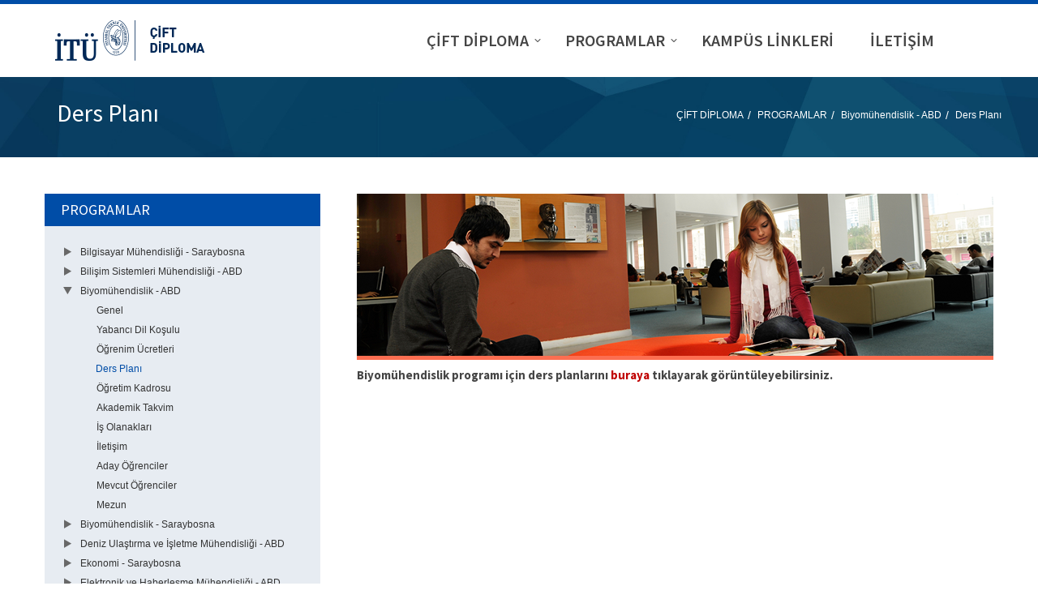

--- FILE ---
content_type: text/html; charset=utf-8
request_url: http://uolp.itu.edu.tr/programlar/biyomuhendislik/ders-plani
body_size: 16876
content:

<!doctype html>
<html>
<head id="header1"><meta charset="UTF-8" /><title>
	Ders Planı
</title><link href="http://fonts.googleapis.com/css?family=Source+Sans+Pro:300,400,600,700,900,300italic,400italic&amp;subset=latin,latin-ext" rel="stylesheet" type="text/css" /><link rel="stylesheet" type="text/css" href="/Sitefinity/WebsiteTemplates/UOLPTemplate/App_Themes/UOLP/Fonts/css/font-awesome.min.css" /><meta name="Generator" content="Sitefinity 7.3.5619.0 PU" /><link rel="canonical" href="http://uolp.itu.edu.tr/programlar/biyomuhendislik/ders-plani" /><meta name="viewport" content="width=device-width, initial-scale=1.0" /><script type="text/javascript">
	(function() {var _rdDeviceWidth = (window.innerWidth > 0) ? window.innerWidth : screen.width;var _rdDeviceHeight = (window.innerHeight > 0) ? window.innerHeight : screen.height;var _rdOrientation = (window.width > window.height) ? 'landscape' : 'portrait';})();
</script><link href="/Telerik.Web.UI.WebResource.axd?d=cpPX1-aeUFQ6KZmH2bO54I8YTqRG-98GozVEF3gq94KOCg8_8o1nuPQyYhrSn8NM3ZOSDAxFka9ai-ac645zRpjusoAn4tXvet9DjlN1PJsvEc0gcXYEs8qsP2P7Dnh8IFrZHF-7dh4xzfJZTpeRMw2&amp;t=637874303798030034&amp;compress=0&amp;_TSM_CombinedScripts_=%3b%3bTelerik.Web.UI%2c+Version%3d2014.3.1209.40%2c+Culture%3dneutral%2c+PublicKeyToken%3d121fae78165ba3d4%3atr%3a4eebb404-e4be-4de2-ba69-f715c16bf6db%3aed2942d4%3ac5d7b491%3a580b2269%3aeb8d8a8e%3a1f65231b%3a7f7626a2" type="text/css" rel="stylesheet" /><link href="/Sitefinity/WebsiteTemplates/UOLPTemplate/App_Themes/UOLP/global/Reset.css?v=635083733434633318" type="text/css" rel="stylesheet" /><link href="/Sitefinity/WebsiteTemplates/UOLPTemplate/App_Themes/UOLP/global/style.css?v=635690160556043953" type="text/css" rel="stylesheet" /><link href="/Sitefinity/WebsiteTemplates/UOLPTemplate/App_Themes/UOLP/global/flexslider.css?v=635551023316115012" type="text/css" rel="stylesheet" /></head>
<body>
    <form method="post" action="./ders-plani" id="form1">
<div class="aspNetHidden">
<input type="hidden" name="ctl04_TSM" id="ctl04_TSM" value="" />
<input type="hidden" name="ctl05_TSSM" id="ctl05_TSSM" value="" />
<input type="hidden" name="__EVENTTARGET" id="__EVENTTARGET" value="" />
<input type="hidden" name="__EVENTARGUMENT" id="__EVENTARGUMENT" value="" />
<input type="hidden" name="__VIEWSTATE" id="__VIEWSTATE" value="/[base64]" />
</div>

<script type="text/javascript">
//<![CDATA[
var theForm = document.forms['form1'];
if (!theForm) {
    theForm = document.form1;
}
function __doPostBack(eventTarget, eventArgument) {
    if (!theForm.onsubmit || (theForm.onsubmit() != false)) {
        theForm.__EVENTTARGET.value = eventTarget;
        theForm.__EVENTARGUMENT.value = eventArgument;
        theForm.submit();
    }
}
//]]>
</script>


<script src="/WebResource.axd?d=xQi6u4sj_TAKH7n7pCjK3RlusL0UIyItsFTnMzOJzCX0hNqqDS7y48lKuwzlcos8KKHIstnna1vemUZS6Fv67eEDmcXIgXUz-E8cBSTW0041&amp;t=637814761746327080" type="text/javascript"></script>


<script src="/WebResource.axd?d=[base64]&amp;t=635604994660000000" type="text/javascript"></script>
<script type="text/javascript">
//<![CDATA[
var __cultureInfo = {"name":"tr","numberFormat":{"CurrencyDecimalDigits":2,"CurrencyDecimalSeparator":",","IsReadOnly":true,"CurrencyGroupSizes":[3],"NumberGroupSizes":[3],"PercentGroupSizes":[3],"CurrencyGroupSeparator":".","CurrencySymbol":"₺","NaNSymbol":"NaN","CurrencyNegativePattern":8,"NumberNegativePattern":1,"PercentPositivePattern":2,"PercentNegativePattern":2,"NegativeInfinitySymbol":"-Sonsuz","NegativeSign":"-","NumberDecimalDigits":2,"NumberDecimalSeparator":",","NumberGroupSeparator":".","CurrencyPositivePattern":3,"PositiveInfinitySymbol":"Sonsuz","PositiveSign":"+","PercentDecimalDigits":2,"PercentDecimalSeparator":",","PercentGroupSeparator":".","PercentSymbol":"%","PerMilleSymbol":"‰","NativeDigits":["0","1","2","3","4","5","6","7","8","9"],"DigitSubstitution":1},"dateTimeFormat":{"AMDesignator":"","Calendar":{"MinSupportedDateTime":"\/Date(-62135596800000)\/","MaxSupportedDateTime":"\/Date(253402289999999)\/","AlgorithmType":1,"CalendarType":1,"Eras":[1],"TwoDigitYearMax":2029,"IsReadOnly":true},"DateSeparator":".","FirstDayOfWeek":1,"CalendarWeekRule":0,"FullDateTimePattern":"d MMMM yyyy dddd HH:mm:ss","LongDatePattern":"d MMMM yyyy dddd","LongTimePattern":"HH:mm:ss","MonthDayPattern":"d MMMM","PMDesignator":"","RFC1123Pattern":"ddd, dd MMM yyyy HH\u0027:\u0027mm\u0027:\u0027ss \u0027GMT\u0027","ShortDatePattern":"d.M.yyyy","ShortTimePattern":"HH:mm","SortableDateTimePattern":"yyyy\u0027-\u0027MM\u0027-\u0027dd\u0027T\u0027HH\u0027:\u0027mm\u0027:\u0027ss","TimeSeparator":":","UniversalSortableDateTimePattern":"yyyy\u0027-\u0027MM\u0027-\u0027dd HH\u0027:\u0027mm\u0027:\u0027ss\u0027Z\u0027","YearMonthPattern":"MMMM yyyy","AbbreviatedDayNames":["Paz","Pzt","Sal","Çar","Per","Cum","Cmt"],"ShortestDayNames":["Pz","Pt","Sa","Ça","Pe","Cu","Ct"],"DayNames":["Pazar","Pazartesi","Salı","Çarşamba","Perşembe","Cuma","Cumartesi"],"AbbreviatedMonthNames":["Oca","Şub","Mar","Nis","May","Haz","Tem","Ağu","Eyl","Eki","Kas","Ara",""],"MonthNames":["Ocak","Şubat","Mart","Nisan","Mayıs","Haziran","Temmuz","Ağustos","Eylül","Ekim","Kasım","Aralık",""],"IsReadOnly":true,"NativeCalendarName":"Gregoryen Takvim","AbbreviatedMonthGenitiveNames":["Oca","Şub","Mar","Nis","May","Haz","Tem","Ağu","Eyl","Eki","Kas","Ara",""],"MonthGenitiveNames":["Ocak","Şubat","Mart","Nisan","Mayıs","Haziran","Temmuz","Ağustos","Eylül","Ekim","Kasım","Aralık",""]},"eras":[1,"MS",null,0]};//]]>
</script>

<script src="/Telerik.Web.UI.WebResource.axd?_TSM_HiddenField_=ctl04_TSM&amp;compress=0&amp;_TSM_CombinedScripts_=%3b%3bSystem.Web.Extensions%2c+Version%3d4.0.0.0%2c+Culture%3dneutral%2c+PublicKeyToken%3d31bf3856ad364e35%3atr%3a9ddf364d-d65d-4f01-a69e-8b015049e026%3aea597d4b%3ab25378d2" type="text/javascript"></script>
<script type="text/javascript">
//<![CDATA[
if (typeof(Sys) === 'undefined') throw new Error('ASP.NET Ajax client-side framework failed to load.');
//]]>
</script>

<script src="/ScriptResource.axd?d=byMLX8okMpisGACtfsTM4idEruSNibe_PrqLpDo5Z5kGta45oDrWSZ51PrNF3V89JlenPeFjj8WQJi9kD325g4o9L6kEwdIhs6OZ7G42q8rpbtXccqJ5WlLvy5c7EKnWgvZ9UBnZApG-AE-RntYnHuvEFd9TY4afj01G0VbpZwSZCrSLeWVxPYFhaJPNmKQ80&amp;t=ffffffffe1c1992f" type="text/javascript"></script>
<script src="/Telerik.Web.UI.WebResource.axd?_TSM_HiddenField_=ctl04_TSM&amp;compress=0&amp;_TSM_CombinedScripts_=%3b%3bTelerik.Web.UI%2c+Version%3d2014.3.1209.40%2c+Culture%3dneutral%2c+PublicKeyToken%3d121fae78165ba3d4%3atr%3a4eebb404-e4be-4de2-ba69-f715c16bf6db%3a16e4e7cd%3af7645509%3a24ee1bba%3ae330518b%3a2003d0b8%3ac128760b%3a88144a7a%3a1e771326%3ac8618e41%3a1a73651d%3a333f8d94%3aa1a4383a%3af46195d3%3ae524c98b%3bTelerik.Sitefinity%2c+Version%3d7.3.5619.0%2c+Culture%3dneutral%2c+PublicKeyToken%3db28c218413bdf563%3atr%3ada21f471-e8de-4f3c-b5cf-0c98b36cf493%3a721addc%3bTelerik.Web.UI%2c+Version%3d2014.3.1209.40%2c+Culture%3dneutral%2c+PublicKeyToken%3d121fae78165ba3d4%3atr%3a4eebb404-e4be-4de2-ba69-f715c16bf6db%3addbfcb67%3bTelerik.Sitefinity%2c+Version%3d7.3.5619.0%2c+Culture%3dneutral%2c+PublicKeyToken%3db28c218413bdf563%3atr%3ada21f471-e8de-4f3c-b5cf-0c98b36cf493%3af77740f1%3a26cfb6dc%3a6e04508f%3a447a22b8%3bTelerik.Sitefinity.Resources%3atr%3ae5b4846c-5b32-4e8c-ab42-9a7e5bcce4af%3ac4ef6dcd%3a6f03d72a%3bTelerik.Sitefinity%2c+Version%3d7.3.5619.0%2c+Culture%3dneutral%2c+PublicKeyToken%3db28c218413bdf563%3atr%3ada21f471-e8de-4f3c-b5cf-0c98b36cf493%3ac1fc658e%3a41f6c3a7" type="text/javascript"></script>
<div class="aspNetHidden">

	<input type="hidden" name="__VIEWSTATEGENERATOR" id="__VIEWSTATEGENERATOR" value="7E7474F8" />
</div><script type="text/javascript">
//<![CDATA[
Sys.WebForms.PageRequestManager._initialize('ctl00$ctl04', 'form1', [], [], [], 90, 'ctl00');
//]]>
</script>
<input type="hidden" name="ctl00$ctl04" id="ctl04" />
<script type="text/javascript">
//<![CDATA[
Sys.Application.setServerId("ctl04", "ctl00$ctl04");
Sys.Application._enableHistoryInScriptManager();
//]]>
</script>

        <div class="container clearfix">
            <header class="clearfix">
                <div class="wrapper">
                    <div id="logo">
                        
<div class='sfContentBlock'><a href="/cift-diploma"><img src="/images/librariesprovider62/default-album/dual-diploma-tr.png?sfvrsn=0" alt="dual-diploma-tr" title="dual-diploma-tr" width="260" height="50" displaymode="Original" /></a>


</div>

                    </div>
                     <div id="language">
                        
<div id="cphLanguage_TB8E57463029">
	<div id="cphLanguage_TB8E57463029_ctl00_ctl00_controlWrapper">

    

    
                
                        <ul class="sflanguagesHorizontalList">
                    
                        </ul>
                    
            
</div>

</div>
                     </div>
                    <nav>
                        
<div id="cphNavigasyon_TB8E57463002">
	
            <div id="ctl00_cphNavigasyon_TB8E57463002_ctl00_ctl00_siteMapControl_horizontaldropdownmenu" class="RadMenu RadMenu_Default">
		<!-- 2014.3.1209.40 --><ul class="rmRootGroup rmHorizontal">
			<li class="rmItem rmFirst"><a class="rmLink rmRootLink" href="#"><span class="rmText">ÇİFT DİPLOMA</span></a><div class="rmSlide">
				<ul class="rmVertical rmGroup rmLevel1">
					<li class="rmItem rmFirst"><a class="rmLink" href="../../cift-diploma/genel-bilgi"><span class="rmText">Genel Bilgi</span></a></li><li class="rmItem "><a class="rmLink" href="../../cift-diploma/vizyon-misyon"><span class="rmText">Vizyon-Misyon</span></a></li><li class="rmItem "><a class="rmLink" href="../../cift-diploma/yonetim"><span class="rmText">Yönetim</span></a></li><li class="rmItem "><a class="rmLink" href="https://www.sis.itu.edu.tr/TR/mevzuat/mevzuat.php"><span class="rmText">Yönetmelikler</span></a></li><li class="rmItem "><a class="rmLink" href="../../cift-diploma/sss"><span class="rmText">SSS</span></a></li><li class="rmItem rmLast"><a class="rmLink" href="../../cift-diploma/brosurler"><span class="rmText">Broşürler</span></a></li>
				</ul>
			</div></li><li class="rmItem "><a class="rmLink rmRootLink" href="#"><span class="rmText">PROGRAMLAR</span></a><div class="rmSlide">
				<ul class="rmVertical rmGroup rmLevel1">
					<li class="rmItem rmFirst"><a class="rmLink" href="../bilgisayar-m%C3%BChendisligi---saraybosna"><span class="rmText">Bilgisayar Mühendisliği - Saraybosna</span></a></li><li class="rmItem "><a class="rmLink" href="../bilisim-sistemleri"><span class="rmText">Bilişim Sistemleri Mühendisliği - ABD</span></a></li><li class="rmItem "><a class="rmLink" href="../biyomuhendislik"><span class="rmText">Biyomühendislik - ABD</span></a></li><li class="rmItem "><a class="rmLink" href="../biyomuhendislik---saraybosna"><span class="rmText">Biyomühendislik - Saraybosna</span></a></li><li class="rmItem "><a class="rmLink" href="../deniz-ulastirma-isletme-muhendisligi"><span class="rmText">Deniz Ulaştırma ve İşletme Mühendisliği - ABD</span></a></li><li class="rmItem "><a class="rmLink" href="../ekonomi-bosna"><span class="rmText">Ekonomi - Saraybosna</span></a></li><li class="rmItem "><a class="rmLink" href="../elektronik-muhendisligi"><span class="rmText">Elektronik ve Haberleşme Mühendisliği - ABD</span></a></li><li class="rmItem "><a class="rmLink" href="../ehb"><span class="rmText">Elektronik ve Haberleşme Müh. - Saraybosna</span></a></li><li class="rmItem "><a class="rmLink" href="https://dualdiploma.itu.edu.tr/programlar/endustri-muhendisligi---suny-binghamton/genel"><span class="rmText">Endüstri Mühendisliği - ABD</span></a></li><li class="rmItem "><a class="rmLink" href="http://www.uolp.itu.edu.tr/programlar/gemi-insaati-ve-gemi-mak-muh---uk/genel"><span class="rmText">Gemi İnşaatı ve Gemi Mak. Müh. - Strathclyde, UK</span></a></li><li class="rmItem "><a class="rmLink" href="../gemi-makinalari-isletme-muhendisligi"><span class="rmText">Gemi Makinaları ve İşletme Mühendisliği - ABD</span></a></li><li class="rmItem "><a class="rmLink" href="../insaat-muhendisligi"><span class="rmText">İnşaat Mühendisliği - ABD</span></a></li><li class="rmItem "><a class="rmLink" href="/programlar/insaat-muhendisligi-azerbaycan/genel"><span class="rmText">İnşaat Mühendisliği - Azerbaycan Mimarlık ve İnşaat Üni.</span></a></li><li class="rmItem "><a class="rmLink" href="../isletme"><span class="rmText">İşletme - ABD</span></a></li><li class="rmItem "><a class="rmLink" href="../makine-muh"><span class="rmText">Makine Mühendisliği - Saraybosna</span></a></li><li class="rmItem "><a class="rmLink" href="/programlar/mimarl%c4%b1k/genel"><span class="rmText">Mimarlık - Saraybosna</span></a></li><li class="rmItem "><a class="rmLink" href="../moda-tasarimi"><span class="rmText">Moda Tasarımı - ABD</span></a></li><li class="rmItem rmLast"><a class="rmLink" href="../tekstil-gelistirme"><span class="rmText">Tekstil Geliştirme ve Pazarlama - ABD</span></a></li>
				</ul>
			</div></li><li class="rmItem "><a class="rmLink rmRootLink" href="../../kampus-linkleri"><span class="rmText">KAMPÜS LİNKLERİ</span></a></li><li class="rmItem rmLast"><a class="rmLink rmRootLink" href="../../iletisim"><span class="rmText">İLETİŞİM</span></a></li>
		</ul><input id="ctl00_cphNavigasyon_TB8E57463002_ctl00_ctl00_siteMapControl_horizontaldropdownmenu_ClientState" name="ctl00_cphNavigasyon_TB8E57463002_ctl00_ctl00_siteMapControl_horizontaldropdownmenu_ClientState" type="hidden" />
	</div>
        
<script type="text/javascript">
    

    function radMenuOnClick(sender, args) {

        var state = args.get_item().get_attributes().getAttribute("ExpandOnClick");
        args.get_item().get_attributes().setAttribute("ExpandOnClick", "true")
        args.get_item().open();
    }

    function radMenuOnOpening(sender, args) {
        var state = args.get_item().get_attributes().getAttribute("ExpandOnClick");
        if(state != "true")
            args.set_cancel(true);
        args.get_item().get_attributes().setAttribute("ExpandOnClick", "false")
    }
</script>

</div>
                    </nav>
                    
                </div>
            </header>

            <div class="title clearfix">
                <div>
                   
                    <h1>
<div class='sfContentBlock'>Ders Planı


</div></h1>
                    <span>
                        
<div id="cphYanSayfa_TB8E57463018">
	

<div class="sfBreadcrumbWrp">
    <span id="cphYanSayfa_TB8E57463018_ctl00_ctl00_BreadcrumbLabel" class="sfBreadcrumbLabel" style="display:none;"></span>
    <div id="ctl00_cphYanSayfa_TB8E57463018_ctl00_ctl00_Breadcrumb" class="RadSiteMap RadSiteMap_Default">
		<ul class="rsmFlow rsmLevel rsmOneLevel">
			<li class="rsmItem sfBreadcrumbNavigation"><a class="rsmLink" href="../../cift-diploma">ÇİFT DİPLOMA</a><span class='sfBreadcrumbNodeSeparator'>/</span></li> <li class="rsmItem sfBreadcrumbNavigation"><a class="rsmLink" href="../../programlar">PROGRAMLAR</a><span class='sfBreadcrumbNodeSeparator'>/</span></li> <li class="rsmItem sfBreadcrumbNavigation"><a class="rsmLink" href="../biyomuhendislik">Biyomühendislik - ABD</a><span class='sfBreadcrumbNodeSeparator'>/</span></li> <li class="rsmItem sfNoBreadcrumbNavigation"><a class="rsmLink" href="javascript: void(0)">Ders Planı</a></li>
		</ul><input id="ctl00_cphYanSayfa_TB8E57463018_ctl00_ctl00_Breadcrumb_ClientState" name="ctl00_cphYanSayfa_TB8E57463018_ctl00_ctl00_Breadcrumb_ClientState" type="hidden" />
	</div>
</div>
</div>

                    </span>
                </div>
            </div>

            <div class="wrapper clearfix" id="content">
                <aside>
                    
<div class='sfContentBlock'><div class="clearfix sidemenu"> <div class="sidemenuTitle"><h3>PROGRAMLAR</h3></div></div>


</div><div id="cphAside_TB8E57463033">
	
            <div id="ctl00_cphAside_TB8E57463033_ctl00_ctl00_siteMapControl_verticaltree" class="RadTreeView RadTreeView_Default">
		<ul class="rtUL rtLines">
			<li class="rtLI rtFirst"><div class="rtTop">
				<span class="rtSp"></span><span class="rtPlus"></span><a class="rtIn" href="../bilgisayar-m%C3%BChendisligi---saraybosna">Bilgisayar Mühendisliği - Saraybosna</a>
			</div><ul class="rtUL" style="display:none;">
				<li class="rtLI"><div class="rtTop">
					<span class="rtSp"></span><a class="rtIn" href="../bilgisayar-m%C3%BChendisligi---saraybosna/genel">Genel</a>
				</div></li><li class="rtLI"><div class="rtMid">
					<span class="rtSp"></span><a class="rtIn" href="../bilgisayar-m%C3%BChendisligi---saraybosna/%C3%B6%C4%9Frenim-%C3%BCcretleri">Öğrenim Ücretleri</a>
				</div></li><li class="rtLI rtLast"><div class="rtBot">
					<span class="rtSp"></span><a class="rtIn" href="../bilgisayar-m%C3%BChendisligi---saraybosna/i-leti%C5%9Fim">İletişim</a>
				</div></li>
			</ul></li><li class="rtLI"><div class="rtMid">
				<span class="rtSp"></span><span class="rtPlus"></span><a class="rtIn" href="../bilisim-sistemleri">Bilişim Sistemleri Mühendisliği - ABD</a>
			</div><ul class="rtUL" style="display:none;">
				<li class="rtLI"><div class="rtTop">
					<span class="rtSp"></span><a class="rtIn" href="../bilisim-sistemleri/genel">Genel</a>
				</div></li><li class="rtLI"><div class="rtMid">
					<span class="rtSp"></span><a class="rtIn" href="../bilisim-sistemleri/yabanci-dil-kosulu">Yabancı Dil Koşulu</a>
				</div></li><li class="rtLI"><div class="rtMid">
					<span class="rtSp"></span><a class="rtIn" href="../bilisim-sistemleri/ogrenim-ucretleri">Öğrenim Ücretleri</a>
				</div></li><li class="rtLI"><div class="rtMid">
					<span class="rtSp"></span><a class="rtIn" href="../bilisim-sistemleri/ders-plani">Ders Planı</a>
				</div></li><li class="rtLI"><div class="rtMid">
					<span class="rtSp"></span><a class="rtIn" href="../bilisim-sistemleri/ogretim-kadrosu">Öğretim Kadrosu</a>
				</div></li><li class="rtLI"><div class="rtMid">
					<span class="rtSp"></span><a class="rtIn" href="https://www.sis.itu.edu.tr/TR/ogrenci/akademik-takvim/akademik-takvim.php">Akademik Takvim</a>
				</div></li><li class="rtLI"><div class="rtMid">
					<span class="rtSp"></span><a class="rtIn" href="../bilisim-sistemleri/is-olanaklari">İş Olanakları</a>
				</div></li><li class="rtLI"><div class="rtMid">
					<span class="rtSp"></span><a class="rtIn" href="../bilisim-sistemleri/iletisim">İletişim</a>
				</div></li><li class="rtLI"><div class="rtMid">
					<span class="rtSp"></span><a class="rtIn" href="../bilisim-sistemleri/aday-ogrenciler">Aday Öğrenciler</a>
				</div></li><li class="rtLI"><div class="rtMid">
					<span class="rtSp"></span><a class="rtIn" href="../bilisim-sistemleri/mevcut-ogrenciler">Mevcut Öğrenciler</a>
				</div></li><li class="rtLI rtLast"><div class="rtBot">
					<span class="rtSp"></span><a class="rtIn" href="../bilisim-sistemleri/mezun">Mezun</a>
				</div></li>
			</ul></li><li class="rtLI"><div class="rtMid">
				<span class="rtSp"></span><span class="rtMinus"></span><a class="rtIn" href="../biyomuhendislik">Biyomühendislik - ABD</a>
			</div><ul class="rtUL">
				<li class="rtLI"><div class="rtTop">
					<span class="rtSp"></span><a class="rtIn" href="genel">Genel</a>
				</div></li><li class="rtLI"><div class="rtMid">
					<span class="rtSp"></span><a class="rtIn" href="yabanci-dil-kosulu">Yabancı Dil Koşulu</a>
				</div></li><li class="rtLI"><div class="rtMid">
					<span class="rtSp"></span><a class="rtIn" href="ogrenim-ucretleri">Öğrenim Ücretleri</a>
				</div></li><li class="rtLI"><div class="rtMid rtSelected">
					<span class="rtSp"></span><a class="rtIn" href="ders-plani">Ders Planı</a>
				</div></li><li class="rtLI"><div class="rtMid">
					<span class="rtSp"></span><a class="rtIn" href="ogretim-kadrosu">Öğretim Kadrosu</a>
				</div></li><li class="rtLI"><div class="rtMid">
					<span class="rtSp"></span><a class="rtIn" href="https://www.sis.itu.edu.tr/TR/ogrenci/akademik-takvim/akademik-takvim.php">Akademik Takvim</a>
				</div></li><li class="rtLI"><div class="rtMid">
					<span class="rtSp"></span><a class="rtIn" href="is-olanaklari">İş Olanakları</a>
				</div></li><li class="rtLI"><div class="rtMid">
					<span class="rtSp"></span><a class="rtIn" href="iletisim">İletişim</a>
				</div></li><li class="rtLI"><div class="rtMid">
					<span class="rtSp"></span><a class="rtIn" href="aday-ogrenciler">Aday Öğrenciler</a>
				</div></li><li class="rtLI"><div class="rtMid">
					<span class="rtSp"></span><a class="rtIn" href="mevcut-ogrenciler">Mevcut Öğrenciler</a>
				</div></li><li class="rtLI rtLast"><div class="rtBot">
					<span class="rtSp"></span><a class="rtIn" href="mezun">Mezun</a>
				</div></li>
			</ul></li><li class="rtLI"><div class="rtMid">
				<span class="rtSp"></span><span class="rtPlus"></span><a class="rtIn" href="../biyomuhendislik---saraybosna">Biyomühendislik - Saraybosna</a>
			</div><ul class="rtUL" style="display:none;">
				<li class="rtLI"><div class="rtTop">
					<span class="rtSp"></span><a class="rtIn" href="../biyomuhendislik---saraybosna/genel">Genel</a>
				</div></li><li class="rtLI"><div class="rtMid">
					<span class="rtSp"></span><a class="rtIn" href="../biyomuhendislik---saraybosna/%C3%B6%C4%9Frenim-%C3%BCcretleri">Öğrenim Ücretleri</a>
				</div></li><li class="rtLI rtLast"><div class="rtBot">
					<span class="rtSp"></span><a class="rtIn" href="../biyomuhendislik---saraybosna/i-leti%C5%9Fim">İletişim</a>
				</div></li>
			</ul></li><li class="rtLI"><div class="rtMid">
				<span class="rtSp"></span><span class="rtPlus"></span><a class="rtIn" href="../deniz-ulastirma-isletme-muhendisligi">Deniz Ulaştırma ve İşletme Mühendisliği - ABD</a>
			</div><ul class="rtUL" style="display:none;">
				<li class="rtLI"><div class="rtTop">
					<span class="rtSp"></span><a class="rtIn" href="../deniz-ulastirma-isletme-muhendisligi/genel">Genel</a>
				</div></li><li class="rtLI"><div class="rtMid">
					<span class="rtSp"></span><a class="rtIn" href="../deniz-ulastirma-isletme-muhendisligi/yabanci-dil-kosulu">Yabancı Dil Koşulu</a>
				</div></li><li class="rtLI"><div class="rtMid">
					<span class="rtSp"></span><a class="rtIn" href="../deniz-ulastirma-isletme-muhendisligi/ogrenim-ucretleri">Öğrenim Ücretleri</a>
				</div></li><li class="rtLI"><div class="rtMid">
					<span class="rtSp"></span><a class="rtIn" href="../deniz-ulastirma-isletme-muhendisligi/ders-plani">Ders Planı</a>
				</div></li><li class="rtLI"><div class="rtMid">
					<span class="rtSp"></span><a class="rtIn" href="../deniz-ulastirma-isletme-muhendisligi/ogretim-kadrosu">Öğretim Kadrosu</a>
				</div></li><li class="rtLI"><div class="rtMid">
					<span class="rtSp"></span><a class="rtIn" href="https://www.sis.itu.edu.tr/TR/ogrenci/akademik-takvim/akademik-takvim.php">Akademik Takvim</a>
				</div></li><li class="rtLI"><div class="rtMid">
					<span class="rtSp"></span><a class="rtIn" href="../deniz-ulastirma-isletme-muhendisligi/is-olanaklari">İş Olanakları</a>
				</div></li><li class="rtLI"><div class="rtMid">
					<span class="rtSp"></span><a class="rtIn" href="../deniz-ulastirma-isletme-muhendisligi/iletisim">İletişim</a>
				</div></li><li class="rtLI"><div class="rtMid">
					<span class="rtSp"></span><a class="rtIn" href="../deniz-ulastirma-isletme-muhendisligi/aday-ogrenciler">Aday Öğrenciler</a>
				</div></li><li class="rtLI rtLast"><div class="rtBot">
					<span class="rtSp"></span><a class="rtIn" href="../deniz-ulastirma-isletme-muhendisligi/mevcut-ogrenciler">Mevcut Öğrenciler</a>
				</div></li>
			</ul></li><li class="rtLI"><div class="rtMid">
				<span class="rtSp"></span><span class="rtPlus"></span><a class="rtIn" href="../ekonomi-bosna">Ekonomi - Saraybosna</a>
			</div><ul class="rtUL" style="display:none;">
				<li class="rtLI"><div class="rtTop">
					<span class="rtSp"></span><a class="rtIn" href="../ekonomi-bosna/genel">Genel</a>
				</div></li><li class="rtLI"><div class="rtMid">
					<span class="rtSp"></span><a class="rtIn" href="../ekonomi-bosna/ogrenim-ucretleri">Öğrenim Ücretleri</a>
				</div></li><li class="rtLI rtLast"><div class="rtBot">
					<span class="rtSp"></span><a class="rtIn" href="../ekonomi-bosna/iletisim">İletişim</a>
				</div></li>
			</ul></li><li class="rtLI"><div class="rtMid">
				<span class="rtSp"></span><span class="rtPlus"></span><a class="rtIn" href="../elektronik-muhendisligi">Elektronik ve Haberleşme Mühendisliği - ABD</a>
			</div><ul class="rtUL" style="display:none;">
				<li class="rtLI"><div class="rtTop">
					<span class="rtSp"></span><a class="rtIn" href="../elektronik-muhendisligi/genel">Genel</a>
				</div></li><li class="rtLI"><div class="rtMid">
					<span class="rtSp"></span><a class="rtIn" href="../elektronik-muhendisligi/yabanci-dil-kosulu">Yabancı Dil Koşulu</a>
				</div></li><li class="rtLI"><div class="rtMid">
					<span class="rtSp"></span><a class="rtIn" href="../elektronik-muhendisligi/ogrenim-ucretleri">Öğrenim Ücretleri</a>
				</div></li><li class="rtLI"><div class="rtMid">
					<span class="rtSp"></span><a class="rtIn" href="../elektronik-muhendisligi/ders-plani">Ders Planı</a>
				</div></li><li class="rtLI"><div class="rtMid">
					<span class="rtSp"></span><a class="rtIn" href="../elektronik-muhendisligi/ogretim-kadrosu">Öğretim Kadrosu</a>
				</div></li><li class="rtLI"><div class="rtMid">
					<span class="rtSp"></span><a class="rtIn" href="../elektronik-muhendisligi/akademik-takvim">Akademik Takvim</a>
				</div></li><li class="rtLI"><div class="rtMid">
					<span class="rtSp"></span><a class="rtIn" href="../elektronik-muhendisligi/is-olanaklari">İş Olanakları</a>
				</div></li><li class="rtLI"><div class="rtMid">
					<span class="rtSp"></span><a class="rtIn" href="../elektronik-muhendisligi/iletisim">İletişim</a>
				</div></li><li class="rtLI"><div class="rtMid">
					<span class="rtSp"></span><a class="rtIn" href="../elektronik-muhendisligi/aday-ogrenciler">Aday Öğrenciler</a>
				</div></li><li class="rtLI rtLast"><div class="rtBot">
					<span class="rtSp"></span><a class="rtIn" href="../elektronik-muhendisligi/mevcut-ogrenciler">Mevcut Öğrenciler</a>
				</div></li>
			</ul></li><li class="rtLI"><div class="rtMid">
				<span class="rtSp"></span><span class="rtPlus"></span><a class="rtIn" href="../ehb">Elektronik ve Haberleşme Müh. - Saraybosna</a>
			</div><ul class="rtUL" style="display:none;">
				<li class="rtLI"><div class="rtTop">
					<span class="rtSp"></span><a class="rtIn" href="../ehb/genel">Genel</a>
				</div></li><li class="rtLI"><div class="rtMid">
					<span class="rtSp"></span><a class="rtIn" href="../ehb/ogrenim-ucretleri">Öğrenim Ücretleri</a>
				</div></li><li class="rtLI rtLast"><div class="rtBot">
					<span class="rtSp"></span><a class="rtIn" href="../ehb/iletisim">İletişim</a>
				</div></li>
			</ul></li><li class="rtLI"><div class="rtMid">
				<span class="rtSp"></span><span class="rtPlus"></span><a class="rtIn" href="https://dualdiploma.itu.edu.tr/programlar/endustri-muhendisligi---suny-binghamton/genel">Endüstri Mühendisliği - ABD</a>
			</div><ul class="rtUL" style="display:none;">
				<li class="rtLI"><div class="rtTop">
					<span class="rtSp"></span><a class="rtIn" href="../endustri-muhendisligi---suny-binghamton/genel">Genel</a>
				</div></li><li class="rtLI"><div class="rtMid">
					<span class="rtSp"></span><a class="rtIn" href="../endustri-muhendisligi---suny-binghamton/yabanci-dil-kosulu">Yabancı Dil Koşulu</a>
				</div></li><li class="rtLI"><div class="rtMid">
					<span class="rtSp"></span><a class="rtIn" href="../endustri-muhendisligi---suny-binghamton/ogrenim-ucretleri">Öğrenim Ücretleri</a>
				</div></li><li class="rtLI"><div class="rtMid">
					<span class="rtSp"></span><a class="rtIn" href="../endustri-muhendisligi---suny-binghamton/ders-plani">Ders Planı</a>
				</div></li><li class="rtLI"><div class="rtMid">
					<span class="rtSp"></span><a class="rtIn" href="../endustri-muhendisligi---suny-binghamton/ogretim-kadrosu">Öğretim Kadrosu</a>
				</div></li><li class="rtLI"><div class="rtMid">
					<span class="rtSp"></span><a class="rtIn" href="https://www.sis.itu.edu.tr/TR/ogrenci/akademik-takvim/akademik-takvim.php">Akademik Takvim</a>
				</div></li><li class="rtLI"><div class="rtMid">
					<span class="rtSp"></span><a class="rtIn" href="../endustri-muhendisligi---suny-binghamton/is-olanaklari">İş Olanakları</a>
				</div></li><li class="rtLI"><div class="rtMid">
					<span class="rtSp"></span><a class="rtIn" href="../endustri-muhendisligi---suny-binghamton/iletisim">İletişim</a>
				</div></li><li class="rtLI"><div class="rtMid">
					<span class="rtSp"></span><a class="rtIn" href="../endustri-muhendisligi---suny-binghamton/aday-ogrenciler">Aday Öğrenciler</a>
				</div></li><li class="rtLI rtLast"><div class="rtBot">
					<span class="rtSp"></span><a class="rtIn" href="../endustri-muhendisligi---suny-binghamton/mevcut-ogrenciler">Mevcut Öğrenciler</a>
				</div></li>
			</ul></li><li class="rtLI"><div class="rtMid">
				<span class="rtSp"></span><span class="rtPlus"></span><a class="rtIn" href="http://www.uolp.itu.edu.tr/programlar/gemi-insaati-ve-gemi-mak-muh---uk/genel">Gemi İnşaatı ve Gemi Mak. Müh. - Strathclyde, UK</a>
			</div><ul class="rtUL" style="display:none;">
				<li class="rtLI"><div class="rtTop">
					<span class="rtSp"></span><a class="rtIn" href="../gemi-insaati-ve-gemi-mak-muh---uk/genel">Genel</a>
				</div></li><li class="rtLI"><div class="rtMid">
					<span class="rtSp"></span><a class="rtIn" href="../gemi-insaati-ve-gemi-mak-muh---uk/yabanci-dil-kosulu">Yabancı Dil Koşulu</a>
				</div></li><li class="rtLI"><div class="rtMid">
					<span class="rtSp"></span><a class="rtIn" href="../gemi-insaati-ve-gemi-mak-muh---uk/ogrenim-ucretleri">Öğrenim Ücretleri</a>
				</div></li><li class="rtLI"><div class="rtMid">
					<span class="rtSp"></span><a class="rtIn" href="../gemi-insaati-ve-gemi-mak-muh---uk/ders-plani">Ders Planı</a>
				</div></li><li class="rtLI"><div class="rtMid">
					<span class="rtSp"></span><a class="rtIn" href="../gemi-insaati-ve-gemi-mak-muh---uk/ogretim-kadrosu">Öğretim Kadrosu</a>
				</div></li><li class="rtLI"><div class="rtMid">
					<span class="rtSp"></span><a class="rtIn" href="https://www.sis.itu.edu.tr/TR/ogrenci/akademik-takvim/akademik-takvim.php">Akademik Takvim</a>
				</div></li><li class="rtLI"><div class="rtMid">
					<span class="rtSp"></span><a class="rtIn" href="../gemi-insaati-ve-gemi-mak-muh---uk/is-olanaklari">İş Olanakları</a>
				</div></li><li class="rtLI"><div class="rtMid">
					<span class="rtSp"></span><a class="rtIn" href="../gemi-insaati-ve-gemi-mak-muh---uk/iletisim">İletişim</a>
				</div></li><li class="rtLI"><div class="rtMid">
					<span class="rtSp"></span><a class="rtIn" href="../gemi-insaati-ve-gemi-mak-muh---uk/aday-ogrenciler">Aday Öğrenciler</a>
				</div></li><li class="rtLI"><div class="rtMid">
					<span class="rtSp"></span><a class="rtIn" href="../gemi-insaati-ve-gemi-mak-muh---uk/mevcut-ogrenciler">Mevcut Öğrenciler</a>
				</div></li><li class="rtLI rtLast"><div class="rtBot">
					<span class="rtSp"></span><a class="rtIn" href="../gemi-insaati-ve-gemi-mak-muh---uk/mezun">Mezun</a>
				</div></li>
			</ul></li><li class="rtLI"><div class="rtMid">
				<span class="rtSp"></span><span class="rtPlus"></span><a class="rtIn" href="../gemi-makinalari-isletme-muhendisligi">Gemi Makinaları ve İşletme Mühendisliği - ABD</a>
			</div><ul class="rtUL" style="display:none;">
				<li class="rtLI"><div class="rtTop">
					<span class="rtSp"></span><a class="rtIn" href="../gemi-makinalari-isletme-muhendisligi/genel">Genel</a>
				</div></li><li class="rtLI"><div class="rtMid">
					<span class="rtSp"></span><a class="rtIn" href="../gemi-makinalari-isletme-muhendisligi/yabanci-dil-kosulu">Yabancı Dil Koşulu</a>
				</div></li><li class="rtLI"><div class="rtMid">
					<span class="rtSp"></span><a class="rtIn" href="../gemi-makinalari-isletme-muhendisligi/ogrenim-ucretleri">Öğrenim Ücretleri</a>
				</div></li><li class="rtLI"><div class="rtMid">
					<span class="rtSp"></span><a class="rtIn" href="../gemi-makinalari-isletme-muhendisligi/ders-plani">Ders Planı</a>
				</div></li><li class="rtLI"><div class="rtMid">
					<span class="rtSp"></span><a class="rtIn" href="../gemi-makinalari-isletme-muhendisligi/ogretim-kadrosu">Öğretim Kadrosu</a>
				</div></li><li class="rtLI"><div class="rtMid">
					<span class="rtSp"></span><a class="rtIn" href="https://www.sis.itu.edu.tr/TR/ogrenci/akademik-takvim/akademik-takvim.php">Akademik Takvim</a>
				</div></li><li class="rtLI"><div class="rtMid">
					<span class="rtSp"></span><a class="rtIn" href="../gemi-makinalari-isletme-muhendisligi/is-olanaklari">İş Olanakları</a>
				</div></li><li class="rtLI"><div class="rtMid">
					<span class="rtSp"></span><a class="rtIn" href="../gemi-makinalari-isletme-muhendisligi/iletisim">İletişim</a>
				</div></li><li class="rtLI"><div class="rtMid">
					<span class="rtSp"></span><a class="rtIn" href="../gemi-makinalari-isletme-muhendisligi/aday-ogrenciler">Aday Öğrenciler</a>
				</div></li><li class="rtLI rtLast"><div class="rtBot">
					<span class="rtSp"></span><a class="rtIn" href="../gemi-makinalari-isletme-muhendisligi/mevcut-ogrenciler">Mevcut Öğrenciler</a>
				</div></li>
			</ul></li><li class="rtLI"><div class="rtMid">
				<span class="rtSp"></span><span class="rtPlus"></span><a class="rtIn" href="../insaat-muhendisligi">İnşaat Mühendisliği - ABD</a>
			</div><ul class="rtUL" style="display:none;">
				<li class="rtLI"><div class="rtTop">
					<span class="rtSp"></span><a class="rtIn" href="../insaat-muhendisligi/genel">Genel</a>
				</div></li><li class="rtLI"><div class="rtMid">
					<span class="rtSp"></span><a class="rtIn" href="../insaat-muhendisligi/yabanci-dil-kosulu">Yabancı Dil Koşulu</a>
				</div></li><li class="rtLI"><div class="rtMid">
					<span class="rtSp"></span><a class="rtIn" href="../insaat-muhendisligi/ogrenim-ucretleri">Öğrenim Ücretleri</a>
				</div></li><li class="rtLI"><div class="rtMid">
					<span class="rtSp"></span><a class="rtIn" href="../insaat-muhendisligi/ders-plani">Ders Planı</a>
				</div></li><li class="rtLI"><div class="rtMid">
					<span class="rtSp"></span><a class="rtIn" href="../insaat-muhendisligi/ogretim-kadrosu">Öğretim Kadrosu</a>
				</div></li><li class="rtLI"><div class="rtMid">
					<span class="rtSp"></span><a class="rtIn" href="https://www.sis.itu.edu.tr/TR/ogrenci/akademik-takvim/akademik-takvim.php">Akademik Takvim</a>
				</div></li><li class="rtLI"><div class="rtMid">
					<span class="rtSp"></span><a class="rtIn" href="../insaat-muhendisligi/is-olanaklari">İş Olanakları</a>
				</div></li><li class="rtLI"><div class="rtMid">
					<span class="rtSp"></span><a class="rtIn" href="../insaat-muhendisligi/iletisim">İletişim</a>
				</div></li><li class="rtLI"><div class="rtMid">
					<span class="rtSp"></span><a class="rtIn" href="../insaat-muhendisligi/aday-ogrenciler">Aday Öğrenciler</a>
				</div></li><li class="rtLI rtLast"><div class="rtBot">
					<span class="rtSp"></span><a class="rtIn" href="../insaat-muhendisligi/mevcut-ogrenciler">Mevcut Öğrenciler</a>
				</div></li>
			</ul></li><li class="rtLI"><div class="rtMid">
				<span class="rtSp"></span><span class="rtPlus"></span><a class="rtIn" href="/programlar/insaat-muhendisligi-azerbaycan/genel">İnşaat Mühendisliği - Azerbaycan Mimarlık ve İnşaat Üni.</a>
			</div><ul class="rtUL" style="display:none;">
				<li class="rtLI rtLast"><div class="rtBot">
					<span class="rtSp"></span><a class="rtIn" href="../insaat-muhendisligi-azerbaycan/genel">Genel</a>
				</div></li>
			</ul></li><li class="rtLI"><div class="rtMid">
				<span class="rtSp"></span><span class="rtPlus"></span><a class="rtIn" href="../isletme">İşletme - ABD</a>
			</div><ul class="rtUL" style="display:none;">
				<li class="rtLI"><div class="rtTop">
					<span class="rtSp"></span><a class="rtIn" href="../isletme/genel">Genel</a>
				</div></li><li class="rtLI"><div class="rtMid">
					<span class="rtSp"></span><a class="rtIn" href="../isletme/yabanci-dil-kosulu">Yabancı Dil Koşulu</a>
				</div></li><li class="rtLI"><div class="rtMid">
					<span class="rtSp"></span><a class="rtIn" href="../isletme/ogrenim-ucretleri">Öğrenim Ücretleri</a>
				</div></li><li class="rtLI"><div class="rtMid">
					<span class="rtSp"></span><a class="rtIn" href="../isletme/ders-plani">Ders Planı</a>
				</div></li><li class="rtLI"><div class="rtMid">
					<span class="rtSp"></span><a class="rtIn" href="../isletme/ogretim-kadrosu">Öğretim Kadrosu</a>
				</div></li><li class="rtLI"><div class="rtMid">
					<span class="rtSp"></span><a class="rtIn" href="../isletme/akademik-takvim">Akademik Takvim</a>
				</div></li><li class="rtLI"><div class="rtMid">
					<span class="rtSp"></span><a class="rtIn" href="../isletme/is-olanaklari">İş Olanakları</a>
				</div></li><li class="rtLI"><div class="rtMid">
					<span class="rtSp"></span><a class="rtIn" href="../isletme/iletisim">İletişim</a>
				</div></li><li class="rtLI"><div class="rtMid">
					<span class="rtSp"></span><a class="rtIn" href="../isletme/aday-ogrenciler">Aday Öğrenciler</a>
				</div></li><li class="rtLI rtLast"><div class="rtBot">
					<span class="rtSp"></span><a class="rtIn" href="../isletme/mevcut-ogrenciler">Mevcut Öğrenciler</a>
				</div></li>
			</ul></li><li class="rtLI"><div class="rtMid">
				<span class="rtSp"></span><span class="rtPlus"></span><a class="rtIn" href="../makine-muh">Makine Mühendisliği - Saraybosna</a>
			</div><ul class="rtUL" style="display:none;">
				<li class="rtLI"><div class="rtTop">
					<span class="rtSp"></span><a class="rtIn" href="../makine-muh/genel">Genel</a>
				</div></li><li class="rtLI"><div class="rtMid">
					<span class="rtSp"></span><a class="rtIn" href="../makine-muh/ogrenim-ucretleri">Öğrenim Ücretleri</a>
				</div></li><li class="rtLI rtLast"><div class="rtBot">
					<span class="rtSp"></span><a class="rtIn" href="../makine-muh/iletisim">İletişim</a>
				</div></li>
			</ul></li><li class="rtLI"><div class="rtMid">
				<span class="rtSp"></span><span class="rtPlus"></span><a class="rtIn" href="/programlar/mimarl%c4%b1k/genel">Mimarlık - Saraybosna</a>
			</div><ul class="rtUL" style="display:none;">
				<li class="rtLI"><div class="rtTop">
					<span class="rtSp"></span><a class="rtIn" href="../mimarl%C4%B1k/genel">Genel</a>
				</div></li><li class="rtLI"><div class="rtMid">
					<span class="rtSp"></span><a class="rtIn" href="../mimarl%C4%B1k/ogrenim-ucretleri">Öğrenim Ücretleri</a>
				</div></li><li class="rtLI rtLast"><div class="rtBot">
					<span class="rtSp"></span><a class="rtIn" href="../mimarl%C4%B1k/iletisim">İletişim</a>
				</div></li>
			</ul></li><li class="rtLI"><div class="rtMid">
				<span class="rtSp"></span><span class="rtPlus"></span><a class="rtIn" href="../moda-tasarimi">Moda Tasarımı - ABD</a>
			</div><ul class="rtUL" style="display:none;">
				<li class="rtLI"><div class="rtTop">
					<span class="rtSp"></span><a class="rtIn" href="../moda-tasarimi/genel">Genel</a>
				</div></li><li class="rtLI"><div class="rtMid">
					<span class="rtSp"></span><a class="rtIn" href="../moda-tasarimi/yabanci-dil-kosulu">Yabancı Dil Koşulu</a>
				</div></li><li class="rtLI"><div class="rtMid">
					<span class="rtSp"></span><a class="rtIn" href="../moda-tasarimi/ogrenim-ucretleri">Öğrenim Ücretleri</a>
				</div></li><li class="rtLI"><div class="rtMid">
					<span class="rtSp"></span><a class="rtIn" href="../moda-tasarimi/ders-plani">Ders Planı</a>
				</div></li><li class="rtLI"><div class="rtMid">
					<span class="rtSp"></span><a class="rtIn" href="../moda-tasarimi/ogretim-kadrosu">Öğretim Kadrosu</a>
				</div></li><li class="rtLI"><div class="rtMid">
					<span class="rtSp"></span><a class="rtIn" href="https://www.sis.itu.edu.tr/TR/ogrenci/akademik-takvim/akademik-takvim.php">Akademik Takvim</a>
				</div></li><li class="rtLI"><div class="rtMid">
					<span class="rtSp"></span><a class="rtIn" href="../moda-tasarimi/is-olanaklari">İş Olanakları</a>
				</div></li><li class="rtLI"><div class="rtMid">
					<span class="rtSp"></span><a class="rtIn" href="../moda-tasarimi/iletisim">İletişim</a>
				</div></li><li class="rtLI"><div class="rtMid">
					<span class="rtSp"></span><a class="rtIn" href="../moda-tasarimi/aday-ogrenciler">Aday Öğrenciler</a>
				</div></li><li class="rtLI rtLast"><div class="rtBot">
					<span class="rtSp"></span><a class="rtIn" href="../moda-tasarimi/mevcut-ogrenciler">Mevcut Öğrenciler</a>
				</div></li>
			</ul></li><li class="rtLI rtLast"><div class="rtBot">
				<span class="rtSp"></span><span class="rtPlus"></span><a class="rtIn" href="../tekstil-gelistirme">Tekstil Geliştirme ve Pazarlama - ABD</a>
			</div><ul class="rtUL" style="display:none;">
				<li class="rtLI"><div class="rtTop">
					<span class="rtSp"></span><a class="rtIn" href="../tekstil-gelistirme/genel">Genel</a>
				</div></li><li class="rtLI"><div class="rtMid">
					<span class="rtSp"></span><a class="rtIn" href="../tekstil-gelistirme/yabanci-dil-kosulu">Yabancı Dil Koşulu</a>
				</div></li><li class="rtLI"><div class="rtMid">
					<span class="rtSp"></span><a class="rtIn" href="../tekstil-gelistirme/ogrenim-ucretleri">Öğrenim Ücretleri</a>
				</div></li><li class="rtLI"><div class="rtMid">
					<span class="rtSp"></span><a class="rtIn" href="../tekstil-gelistirme/ders-plani">Ders Planı</a>
				</div></li><li class="rtLI"><div class="rtMid">
					<span class="rtSp"></span><a class="rtIn" href="../tekstil-gelistirme/ogretim-kadrosu">Öğretim Kadrosu</a>
				</div></li><li class="rtLI"><div class="rtMid">
					<span class="rtSp"></span><a class="rtIn" href="https://www.sis.itu.edu.tr/TR/ogrenci/akademik-takvim/akademik-takvim.php">Akademik Takvim</a>
				</div></li><li class="rtLI"><div class="rtMid">
					<span class="rtSp"></span><a class="rtIn" href="../tekstil-gelistirme/is-olanaklari">İş Olanakları</a>
				</div></li><li class="rtLI"><div class="rtMid">
					<span class="rtSp"></span><a class="rtIn" href="../tekstil-gelistirme/iletisim">İletişim</a>
				</div></li><li class="rtLI"><div class="rtMid">
					<span class="rtSp"></span><a class="rtIn" href="../tekstil-gelistirme/aday-ogrenciler">Aday Öğrenciler</a>
				</div></li><li class="rtLI rtLast"><div class="rtBot">
					<span class="rtSp"></span><a class="rtIn" href="../tekstil-gelistirme/mevcut-ogrenciler">Mevcut Öğrenciler</a>
				</div></li>
			</ul></li>
		</ul><input id="ctl00_cphAside_TB8E57463033_ctl00_ctl00_siteMapControl_verticaltree_ClientState" name="ctl00_cphAside_TB8E57463033_ctl00_ctl00_siteMapControl_verticaltree_ClientState" type="hidden" />
	</div>
        
<script type="text/javascript">
    

    function radMenuOnClick(sender, args) {

        var state = args.get_item().get_attributes().getAttribute("ExpandOnClick");
        args.get_item().get_attributes().setAttribute("ExpandOnClick", "true")
        args.get_item().open();
    }

    function radMenuOnOpening(sender, args) {
        var state = args.get_item().get_attributes().getAttribute("ExpandOnClick");
        if(state != "true")
            args.set_cancel(true);
        args.get_item().get_attributes().setAttribute("ExpandOnClick", "false")
    }
</script>

</div>
<div class="clearfix sidemenu sidebot">
<div class="sidemenuTitle">
                            <h3>DUYURULAR</h3>
                            <span>
                                <a href="#" class="jcarousel-control-prev rtt-down" data-jcarouselcontrol="true"><i class="fa fa-angle-left"></i></a>&nbsp;&nbsp;
               <a href="#" class="jcarousel-control-next rtt-up" data-jcarouselcontrol="true"><i class="fa fa-angle-right"></i></a></span>
  </div>
      <div class="sideDiv">
        <div class="jlist jcarousel" style="height:308px; overflow: hidden;">
          <ul>
  
       
        
            
      

            <li class="duyuru clearfix" >
              <div class="tarih">
              	<span class="top"><div id="ctl00_cphAside_TB8E57463035_newsFrontendList_ctl00_ctl00_NewsList_ctrl0_ctl00">
	        
            
            
            <div id="ctl00_cphAside_TB8E57463035_newsFrontendList_ctl00_ctl00_NewsList_ctrl0_ctl00_ctl00_ctl00_textLabel_read" class="sfTxtContent">
		Haz
	</div>
            
            <div id="ctl00_cphAside_TB8E57463035_newsFrontendList_ctl00_ctl00_NewsList_ctrl0_ctl00_ctl00_ctl00_characterCounter_read">
		
	</div>
        
<div id="ctl00_cphAside_TB8E57463035_newsFrontendList_ctl00_ctl00_NewsList_ctrl0_ctl00_ctl00_ConditionalTemplates" style="display:none;">
		<div id="ClientTemplatePanel_">
	
            <div>
                <span id="titleLabel_write_" class="sfTxtLbl sfInlineBlock"></span>
                <span id="tooltip_write_">

<div class="sfDetailsPopupWrp sfInlineBlock">
    <a onclick="return false;" id="tooltip_write__ctl00_ctl00_btnToolTipTarget_"><span class="sfTooltip">(?)</span></a>
    <div id="tooltip_write__ctl00_ctl00_wrpToolTip_" class="sfDetailsPopup" style="display: none;">
        <span id="tooltip_write__ctl00_ctl00_lblTitle_"></span>
        
    </div>
</div>
</span>
            </div>
            <a onclick="return false;" id="expandButton_write_" class="sfOptionalExpander"></a>
            <div id="expandableTarget_write_" class="sfFieldWrp">
		
                <input name="textBox_write_" type="text" id="textBox_write_" class="sfTxt" />
                <div id="characterCounter_write_" class="sfFlRight sfMRight5">
			
		</div>
                <div id="descriptionLabel_write_" class="sfDescription">
			
		</div>
                <div id="exampleLabel_write_" class="sfExample">
			
		</div>
                <p id="characterCounterDescription_write_" class="sfExample"></p>
            
	</div>
        
</div>
	</div>
</div></span>
                <span class="bottom"><div id="ctl00_cphAside_TB8E57463035_newsFrontendList_ctl00_ctl00_NewsList_ctrl0_ctl01">
	        
            
            
            <div id="ctl00_cphAside_TB8E57463035_newsFrontendList_ctl00_ctl00_NewsList_ctrl0_ctl01_ctl00_ctl00_textLabel_read" class="sfTxtContent">
		25
	</div>
            
            <div id="ctl00_cphAside_TB8E57463035_newsFrontendList_ctl00_ctl00_NewsList_ctrl0_ctl01_ctl00_ctl00_characterCounter_read">
		
	</div>
        
<div id="ctl00_cphAside_TB8E57463035_newsFrontendList_ctl00_ctl00_NewsList_ctrl0_ctl01_ctl00_ConditionalTemplates" style="display:none;">
		<div id="ClientTemplatePanel_">
	
            <div>
                <span id="titleLabel_write_" class="sfTxtLbl sfInlineBlock"></span>
                <span id="tooltip_write_">

<div class="sfDetailsPopupWrp sfInlineBlock">
    <a onclick="return false;" id="tooltip_write__ctl00_ctl00_btnToolTipTarget_"><span class="sfTooltip">(?)</span></a>
    <div id="tooltip_write__ctl00_ctl00_wrpToolTip_" class="sfDetailsPopup" style="display: none;">
        <span id="tooltip_write__ctl00_ctl00_lblTitle_"></span>
        
    </div>
</div>
</span>
            </div>
            <a onclick="return false;" id="expandButton_write_" class="sfOptionalExpander"></a>
            <div id="expandableTarget_write_" class="sfFieldWrp">
		
                <input name="textBox_write_" type="text" id="textBox_write_" class="sfTxt" />
                <div id="characterCounter_write_" class="sfFlRight sfMRight5">
			
		</div>
                <div id="descriptionLabel_write_" class="sfDescription">
			
		</div>
                <div id="exampleLabel_write_" class="sfExample">
			
		</div>
                <p id="characterCounterDescription_write_" class="sfExample"></p>
            
	</div>
        
</div>
	</div>
</div></span>
              </div>
              <div class="desc">
              <a href="ders-plani/2021/06/25/endustri-muhendisligi-programi-acildi">Endüstri Mühendisliği Programı Açıldı</a>
             
               
              </div>
             
            </li>
         
      
      
    
      

            <li class="duyuru clearfix" >
              <div class="tarih">
              	<span class="top"><div id="ctl00_cphAside_TB8E57463035_newsFrontendList_ctl00_ctl00_NewsList_ctrl1_ctl00">
	        
            
            
            <div id="ctl00_cphAside_TB8E57463035_newsFrontendList_ctl00_ctl00_NewsList_ctrl1_ctl00_ctl00_ctl00_textLabel_read" class="sfTxtContent">
		Haz
	</div>
            
            <div id="ctl00_cphAside_TB8E57463035_newsFrontendList_ctl00_ctl00_NewsList_ctrl1_ctl00_ctl00_ctl00_characterCounter_read">
		
	</div>
        
<div id="ctl00_cphAside_TB8E57463035_newsFrontendList_ctl00_ctl00_NewsList_ctrl1_ctl00_ctl00_ConditionalTemplates" style="display:none;">
		<div id="ClientTemplatePanel_">
	
            <div>
                <span id="titleLabel_write_" class="sfTxtLbl sfInlineBlock"></span>
                <span id="tooltip_write_">

<div class="sfDetailsPopupWrp sfInlineBlock">
    <a onclick="return false;" id="tooltip_write__ctl00_ctl00_btnToolTipTarget_"><span class="sfTooltip">(?)</span></a>
    <div id="tooltip_write__ctl00_ctl00_wrpToolTip_" class="sfDetailsPopup" style="display: none;">
        <span id="tooltip_write__ctl00_ctl00_lblTitle_"></span>
        
    </div>
</div>
</span>
            </div>
            <a onclick="return false;" id="expandButton_write_" class="sfOptionalExpander"></a>
            <div id="expandableTarget_write_" class="sfFieldWrp">
		
                <input name="textBox_write_" type="text" id="textBox_write_" class="sfTxt" />
                <div id="characterCounter_write_" class="sfFlRight sfMRight5">
			
		</div>
                <div id="descriptionLabel_write_" class="sfDescription">
			
		</div>
                <div id="exampleLabel_write_" class="sfExample">
			
		</div>
                <p id="characterCounterDescription_write_" class="sfExample"></p>
            
	</div>
        
</div>
	</div>
</div></span>
                <span class="bottom"><div id="ctl00_cphAside_TB8E57463035_newsFrontendList_ctl00_ctl00_NewsList_ctrl1_ctl01">
	        
            
            
            <div id="ctl00_cphAside_TB8E57463035_newsFrontendList_ctl00_ctl00_NewsList_ctrl1_ctl01_ctl00_ctl00_textLabel_read" class="sfTxtContent">
		25
	</div>
            
            <div id="ctl00_cphAside_TB8E57463035_newsFrontendList_ctl00_ctl00_NewsList_ctrl1_ctl01_ctl00_ctl00_characterCounter_read">
		
	</div>
        
<div id="ctl00_cphAside_TB8E57463035_newsFrontendList_ctl00_ctl00_NewsList_ctrl1_ctl01_ctl00_ConditionalTemplates" style="display:none;">
		<div id="ClientTemplatePanel_">
	
            <div>
                <span id="titleLabel_write_" class="sfTxtLbl sfInlineBlock"></span>
                <span id="tooltip_write_">

<div class="sfDetailsPopupWrp sfInlineBlock">
    <a onclick="return false;" id="tooltip_write__ctl00_ctl00_btnToolTipTarget_"><span class="sfTooltip">(?)</span></a>
    <div id="tooltip_write__ctl00_ctl00_wrpToolTip_" class="sfDetailsPopup" style="display: none;">
        <span id="tooltip_write__ctl00_ctl00_lblTitle_"></span>
        
    </div>
</div>
</span>
            </div>
            <a onclick="return false;" id="expandButton_write_" class="sfOptionalExpander"></a>
            <div id="expandableTarget_write_" class="sfFieldWrp">
		
                <input name="textBox_write_" type="text" id="textBox_write_" class="sfTxt" />
                <div id="characterCounter_write_" class="sfFlRight sfMRight5">
			
		</div>
                <div id="descriptionLabel_write_" class="sfDescription">
			
		</div>
                <div id="exampleLabel_write_" class="sfExample">
			
		</div>
                <p id="characterCounterDescription_write_" class="sfExample"></p>
            
	</div>
        
</div>
	</div>
</div></span>
              </div>
              <div class="desc">
              <a href="ders-plani/2021/06/25/gemi-insaati-ve-gemi-makinalari-muhendisligi-programi-acildi">Gemi İnşaatı ve Gemi Makinaları Mühendisliği Programı Açıldı</a>
             
               
              </div>
             
            </li>
         
      
      
    
      

            <li class="duyuru clearfix" >
              <div class="tarih">
              	<span class="top"><div id="ctl00_cphAside_TB8E57463035_newsFrontendList_ctl00_ctl00_NewsList_ctrl2_ctl00">
	        
            
            
            <div id="ctl00_cphAside_TB8E57463035_newsFrontendList_ctl00_ctl00_NewsList_ctrl2_ctl00_ctl00_ctl00_textLabel_read" class="sfTxtContent">
		Haz
	</div>
            
            <div id="ctl00_cphAside_TB8E57463035_newsFrontendList_ctl00_ctl00_NewsList_ctrl2_ctl00_ctl00_ctl00_characterCounter_read">
		
	</div>
        
<div id="ctl00_cphAside_TB8E57463035_newsFrontendList_ctl00_ctl00_NewsList_ctrl2_ctl00_ctl00_ConditionalTemplates" style="display:none;">
		<div id="ClientTemplatePanel_">
	
            <div>
                <span id="titleLabel_write_" class="sfTxtLbl sfInlineBlock"></span>
                <span id="tooltip_write_">

<div class="sfDetailsPopupWrp sfInlineBlock">
    <a onclick="return false;" id="tooltip_write__ctl00_ctl00_btnToolTipTarget_"><span class="sfTooltip">(?)</span></a>
    <div id="tooltip_write__ctl00_ctl00_wrpToolTip_" class="sfDetailsPopup" style="display: none;">
        <span id="tooltip_write__ctl00_ctl00_lblTitle_"></span>
        
    </div>
</div>
</span>
            </div>
            <a onclick="return false;" id="expandButton_write_" class="sfOptionalExpander"></a>
            <div id="expandableTarget_write_" class="sfFieldWrp">
		
                <input name="textBox_write_" type="text" id="textBox_write_" class="sfTxt" />
                <div id="characterCounter_write_" class="sfFlRight sfMRight5">
			
		</div>
                <div id="descriptionLabel_write_" class="sfDescription">
			
		</div>
                <div id="exampleLabel_write_" class="sfExample">
			
		</div>
                <p id="characterCounterDescription_write_" class="sfExample"></p>
            
	</div>
        
</div>
	</div>
</div></span>
                <span class="bottom"><div id="ctl00_cphAside_TB8E57463035_newsFrontendList_ctl00_ctl00_NewsList_ctrl2_ctl01">
	        
            
            
            <div id="ctl00_cphAside_TB8E57463035_newsFrontendList_ctl00_ctl00_NewsList_ctrl2_ctl01_ctl00_ctl00_textLabel_read" class="sfTxtContent">
		02
	</div>
            
            <div id="ctl00_cphAside_TB8E57463035_newsFrontendList_ctl00_ctl00_NewsList_ctrl2_ctl01_ctl00_ctl00_characterCounter_read">
		
	</div>
        
<div id="ctl00_cphAside_TB8E57463035_newsFrontendList_ctl00_ctl00_NewsList_ctrl2_ctl01_ctl00_ConditionalTemplates" style="display:none;">
		<div id="ClientTemplatePanel_">
	
            <div>
                <span id="titleLabel_write_" class="sfTxtLbl sfInlineBlock"></span>
                <span id="tooltip_write_">

<div class="sfDetailsPopupWrp sfInlineBlock">
    <a onclick="return false;" id="tooltip_write__ctl00_ctl00_btnToolTipTarget_"><span class="sfTooltip">(?)</span></a>
    <div id="tooltip_write__ctl00_ctl00_wrpToolTip_" class="sfDetailsPopup" style="display: none;">
        <span id="tooltip_write__ctl00_ctl00_lblTitle_"></span>
        
    </div>
</div>
</span>
            </div>
            <a onclick="return false;" id="expandButton_write_" class="sfOptionalExpander"></a>
            <div id="expandableTarget_write_" class="sfFieldWrp">
		
                <input name="textBox_write_" type="text" id="textBox_write_" class="sfTxt" />
                <div id="characterCounter_write_" class="sfFlRight sfMRight5">
			
		</div>
                <div id="descriptionLabel_write_" class="sfDescription">
			
		</div>
                <div id="exampleLabel_write_" class="sfExample">
			
		</div>
                <p id="characterCounterDescription_write_" class="sfExample"></p>
            
	</div>
        
</div>
	</div>
</div></span>
              </div>
              <div class="desc">
              <a href="ders-plani/2015/06/02/yeni-web-sayfam%C4%B1z-hizmetinizde">Yeni Web Sayfamız Hizmetinizde</a>
             
               
              </div>
             
            </li>
         
      
      
    
        
    <input id="ctl00_cphAside_TB8E57463035_newsFrontendList_ctl00_ctl00_NewsList_ClientState" name="ctl00_cphAside_TB8E57463035_newsFrontendList_ctl00_ctl00_NewsList_ClientState" type="hidden" /><span id="ctl00_cphAside_TB8E57463035_newsFrontendList_ctl00_ctl00_NewsList" style="display:none;"></span>
             </ul>
        </div>      
      </div>

</div><span></span><div class='sfContentBlock'><div class="clearfix sidemenu sidebot"> <div class="sidemenuTitle"> <h3>FOTOĞRAF GALERİSİ</h3> <span> <a href="#" class="jcarousel-control-prevs"><em class="fa fa-angle-left"></em></a>&nbsp;&nbsp;<a href="#" class="jcarousel-control-nexts"><em class="fa fa-angle-right"></em></a></span> </div> <div class="sideDiv photoside"> <div class="jcarousel"> <ul> <li><a href="#"> <img src="/images/librariesprovider62/Photo-Gallery/photoside1.png?sfvrsn=0" title="photoside1" /></a></li> <li><a href="#"> <img src="/images/librariesprovider62/Photo-Gallery/photoside2.png?sfvrsn=0" title="photoside2" /></a></li> <li><a href="#"> <img src="/images/librariesprovider62/Photo-Gallery/photoside2.png?sfvrsn=0" title="photoside2" /></a></li> </ul> </div> </div> </div>


</div>
                
                </aside>

                <article>
                    
<div class="sfimageWrp">
	        
<img id="cphContent_C006_ctl00_ctl00_imageItem" title="uolp-detay-image" src="/images/librariesprovider62/Photo-Gallery/uolp-detay-image.png?sfvrsn=0" alt="" />


</div><div class='sfContentBlock'><p><strong>Biyom&uuml;hendislik programı i&ccedil;in ders planlarını&nbsp;<a href="https://obs.itu.edu.tr/public/DersPlan/DersPlanDetay/689"><span style="color: #c00000;">buraya</span></a>&nbsp;tıklayarak g&ouml;r&uuml;nt&uuml;leyebilirsiniz.</strong></p>


</div>
                </article>
            </div>
            
<div class='sfContentBlock'><footer class="clearfix"> <div id="footer-div"> <ul> <li> <h2>UOLP</h2> </li> <li><em class="fa fa-angle-right"></em>&nbsp;&nbsp;<a href="/uolp/genel-bilgi">Genel Bilgi</a></li> <li><em class="fa fa-angle-right"></em>&nbsp;&nbsp;<a href="/uolp/vizyon-misyon">Vizyon Misyon</a></li> <li><em class="fa fa-angle-right"></em>&nbsp;&nbsp;<a href="/uolp/dekandan">Dekan'dan</a></li> <li><em class="fa fa-angle-right"></em>&nbsp;&nbsp;<a href="/uolp/yonetmelik">Y&ouml;netmelik</a></li> <li><em class="fa fa-angle-right"></em>&nbsp;&nbsp;<a href="/uolp/sss">SSS</a></li> </ul> </div> <div id="footer-div"> <ul> <li> <h2>PROGRAMLAR</h2> </li> <li><em class="fa fa-angle-right"></em>&nbsp;&nbsp;<a href="/programlar/bilisim-sistemleri">Bilişim Sistemleri</a></li> <li><em class="fa fa-angle-right"></em>&nbsp;&nbsp;<a href="/programlar/biyomuhendislik">Biyom&uuml;hendislik</a></li> <li><em class="fa fa-angle-right"></em>&nbsp;&nbsp;<a href="/programlar/deniz-ulastirma-isletme-muhendisligi">Deniz Ulaştırma ve İşletme</a></li> <li><em class="fa fa-angle-right"></em>&nbsp;&nbsp;<a href="/programlar/elektronik-muhendisligi">Elektronik ve Haberleşme M&uuml;hendisliği </a></li> <li><em class="fa fa-angle-right"></em>&nbsp;&nbsp;<a href="/programlar/endustri-muhendisligi">End&uuml;stri M&uuml;hendisliği</a></li> <li><em class="fa fa-angle-right"></em>&nbsp;&nbsp;<a href="/programlar/gemi-makinalari-isletme-muhendisligi">Gemi Makineleri İşletme</a></li> <li><em class="fa fa-angle-right"></em>&nbsp;&nbsp;<a href="/programlar/insaat-muhendisligi">İnşaat M&uuml;hendisliği</a></li> <li><em class="fa fa-angle-right"></em>&nbsp;&nbsp;<a href="/programlar/isletme">İşletme</a></li> <li><em class="fa fa-angle-right"></em>&nbsp;&nbsp;<a href="/programlar/moda-tasarimi">Moda Tasarımı</a></li> <li><em class="fa fa-angle-right"></em>&nbsp;&nbsp;<a href="/programlar/tekstil-gelistirme">Tekstil Geliştirme</a></li> </ul> </div> <div id="footer-div"> <ul> <li> <h2>KAMP&Uuml;S LİNKLERİ</h2> </li> <li><em class="fa fa-angle-right"></em>&nbsp;&nbsp;<a href="http://www.fitnyc.edu/">FIT &ndash; Fashion Institute of Technology</a></li> <li><em class="fa fa-angle-right"></em>&nbsp;&nbsp;<a href="http://www.newpaltz.edu/">State University at New Paltz</a></li> <li><em class="fa fa-angle-right"></em>&nbsp;&nbsp;<a href="http://www.binghamton.edu/index.php">Binghamton University</a></li> <li><em class="fa fa-angle-right"></em>&nbsp;&nbsp;<a href="http://www.buffalo.edu/">State University at Buffalo</a></li> <li><em class="fa fa-angle-right"></em>&nbsp;&nbsp;<a href="http://www.montana.edu/">Montana State University</a></li> <li><em class="fa fa-angle-right"></em>&nbsp;&nbsp;<a href="http://www.sunymaritime.edu/">Maritime College SUNY</a></li> <li><em class="fa fa-angle-right"></em>&nbsp;&nbsp;<a href="http://www.siue.edu/">Southern Illinois University Edwardsville</a></li> <li><em class="fa fa-angle-right"></em>&nbsp;&nbsp;<a href="http://www.njit.edu/">New Jersey Institute of Technology</a></li> </ul> </div> <address> <h2>İLETİŞİM BİLGİLERİ</h2> <p style="margin: 0px;">
İSTANBUL TEKNİK &Uuml;NİVERSİTESi
<br />
Ayazağa Kamp&uuml;s&uuml;, Eski Avrasya Yer Bilimleri Binası, 2. Kat
<br />
&Ccedil;ift Diploma Programları Ofisi<br />
Maslak - 34469 İstanbul/T&Uuml;RKİYE<br /> <br /> <span style="font-size: 16px;">T.: +90 212 285 66 00<br />
E.: <a href="mailto:uolp@itu.edu.tr">uolp@itu.edu.tr</a></span></p> <div id="social"> <ul> <li id="facebook"> <a href="https://www.facebook.com/istanbultechnicaluniversity"> &nbsp;<em class="fa fa-facebook"></em>&nbsp;</a></li> <li id="twitter"> <a href="https://twitter.com/itu1773"> &nbsp;<em class="fa fa-twitter"></em>&nbsp;</a></li> <li id="instagram"> <a href="https://instagram.com/itu1773/"> &nbsp;<em class="fa fa-instagram"></em>&nbsp;</a></li> <li id="googleplus"> <a href="https://plus.google.com/u/2/+ItuEduTr1773"> &nbsp;<em class="fa fa-google-plus"></em>&nbsp;</a></li> <li id="youtube"> <a href="https://www.youtube.com/user/ItuEduTr1773"> &nbsp;<em class="fa fa-youtube"></em>&nbsp;</a></li> </ul> </div> </address> </footer>


</div>
           
        
</div>
       
    

<script type="text/javascript">
//<![CDATA[
Telerik.Web.UI.RadTreeView._preInitialize("ctl00_cphAside_TB8E57463033_ctl00_ctl00_siteMapControl_verticaltree","0");//]]>
</script>
<script type="text/javascript" src="/Sitefinity/WebsiteTemplates/UOLPTemplate/App_Themes/UOLP/js/jcr.js"></script><script type="text/javascript" src="/Sitefinity/WebsiteTemplates/UOLPTemplate/App_Themes/UOLP/js/jcrresponsive.js"></script><script type="text/javascript">                $(document).ready(function(){
                    $("#ctl00_cphAside_TB8E57463015_newsFrontendList_ctl00_ctl00_NewsList_ClientState").remove();
                    $("#ctl00_cphAside_TB8E57463015_newsFrontendList_ctl00_ctl00_NewsList").remove();
                });</script><script type="text/javascript"> $(document).ready(function () {
                    $('.jlist').jcarousel({
                        vertical: true
                    });
                    $('.jcarousel-control-prev')
                             .on('jcarouselcontrol:active', function () {
                                 $(this).removeClass('inactive');
                             })
                             .on('jcarouselcontrol:inactive', function () {
                                 $(this).addClass('inactive');
                             })
                             .jcarouselControl({
                                 target: '-=1'
                             });

                    $('.jcarousel-control-next')
                        .on('jcarouselcontrol:active', function () {
                            $(this).removeClass('inactive');
                        })
                        .on('jcarouselcontrol:inactive', function () {
                            $(this).addClass('inactive');
                        })
                        .jcarouselControl({
                            target: '+=1'
                        });

                });</script>
<script type="text/javascript">
//<![CDATA[
;(function() {
                        function loadHandler() {
                            var hf = $get('ctl05_TSSM');
                            if (!hf._RSSM_init) { hf._RSSM_init = true; hf.value = ''; }
                            hf.value += ';Telerik.Web.UI, Version=2014.3.1209.40, Culture=neutral, PublicKeyToken=121fae78165ba3d4:tr:4eebb404-e4be-4de2-ba69-f715c16bf6db:ed2942d4:c5d7b491:580b2269:eb8d8a8e:1f65231b:7f7626a2';
                            Sys.Application.remove_load(loadHandler);
                        };
                        Sys.Application.add_load(loadHandler);
                    })();Sys.Application.add_init(function() {
    $create(Telerik.Web.UI.RadMenu, {"_childListElementCssClass":null,"_skin":"Default","clickToOpen":true,"clientStateFieldID":"ctl00_cphNavigasyon_TB8E57463002_ctl00_ctl00_siteMapControl_horizontaldropdownmenu_ClientState","collapseAnimation":"{\"duration\":450}","expandAnimation":"{\"duration\":450}","itemData":[{"attributes":{"ExpandOnClick":"false","Sitefinity.PageGUID":"9E73B74A-CEEB-6433-BF21-FF0000F8C30D"},"items":[{"attributes":{"ExpandOnClick":"false","Sitefinity.PageGUID":"C137BA4A-CEEB-6433-BF21-FF0000F8C30D"},"value":"Genel Bilgi","navigateUrl":"~/cift-diploma/genel-bilgi"},{"attributes":{"ExpandOnClick":"false","Sitefinity.PageGUID":"FF38BA4A-CEEB-6433-BF21-FF0000F8C30D"},"value":"Vizyon-Misyon","navigateUrl":"~/cift-diploma/vizyon-misyon"},{"attributes":{"ExpandOnClick":"false","Sitefinity.PageGUID":"B77EC54A-CEEB-6433-BF21-FF0000F8C30D"},"value":"Yönetim","navigateUrl":"~/cift-diploma/yonetim"},{"attributes":{"ExpandOnClick":"false","Sitefinity.PageGUID":"0389C54A-CEEB-6433-BF21-FF0000F8C30D"},"value":"Yönetmelikler","navigateUrl":"https://www.sis.itu.edu.tr/TR/mevzuat/mevzuat.php"},{"attributes":{"ExpandOnClick":"false","Sitefinity.PageGUID":"B76CBA4A-CEEB-6433-BF21-FF0000F8C30D"},"value":"SSS","navigateUrl":"~/cift-diploma/sss"},{"attributes":{"ExpandOnClick":"false","Sitefinity.PageGUID":"77B7444B-CEEB-6433-BF21-FF0000F8C30D"},"value":"Broşürler","navigateUrl":"~/cift-diploma/brosurler"}],"value":"ÇİFT DİPLOMA"},{"attributes":{"ExpandOnClick":"false","Sitefinity.PageGUID":"4FF3B74A-CEEB-6433-BF21-FF0000F8C30D"},"items":[{"attributes":{"ExpandOnClick":"false","Sitefinity.PageGUID":"EBA76A4B-CEEB-6433-BF21-FF0000F8C30D"},"value":"Bilgisayar Mühendisliği - Saraybosna","navigateUrl":"~/programlar/bilgisayar-mühendisligi---saraybosna"},{"attributes":{"ExpandOnClick":"false","Sitefinity.PageGUID":"F6F9BC4A-CEEB-6433-BF21-FF0000F8C30D"},"value":"Bilişim Sistemleri Mühendisliği - ABD","navigateUrl":"~/programlar/bilisim-sistemleri"},{"attributes":{"ExpandOnClick":"false","Sitefinity.PageGUID":"0907BD4A-CEEB-6433-BF21-FF0000F8C30D"},"value":"Biyomühendislik - ABD","navigateUrl":"~/programlar/biyomuhendislik"},{"attributes":{"ExpandOnClick":"false","Sitefinity.PageGUID":"70A96A4B-CEEB-6433-BF21-FF0000F8C30D"},"value":"Biyomühendislik - Saraybosna","navigateUrl":"~/programlar/biyomuhendislik---saraybosna"},{"attributes":{"ExpandOnClick":"false","Sitefinity.PageGUID":"AA70B84A-CEEB-6433-BF21-FF0000F8C30D"},"value":"Deniz Ulaştırma ve İşletme Mühendisliği - ABD","navigateUrl":"~/programlar/deniz-ulastirma-isletme-muhendisligi"},{"attributes":{"ExpandOnClick":"false","Sitefinity.PageGUID":"B623264B-CEEB-6433-BF21-FF0000F8C30D"},"value":"Ekonomi - Saraybosna","navigateUrl":"~/programlar/ekonomi-bosna"},{"attributes":{"ExpandOnClick":"false","Sitefinity.PageGUID":"09BCBD4A-CEEB-6433-BF21-FF0000F8C30D"},"value":"Elektronik ve Haberleşme Mühendisliği - ABD","navigateUrl":"~/programlar/elektronik-muhendisligi"},{"attributes":{"ExpandOnClick":"false","Sitefinity.PageGUID":"BC23264B-CEEB-6433-BF21-FF0000F8C30D"},"value":"Elektronik ve Haberleşme Müh. - Saraybosna","navigateUrl":"~/programlar/ehb"},{"attributes":{"ExpandOnClick":"false","Sitefinity.PageGUID":"2CC0434B-CEEB-6433-BF21-FF0000F8C30D"},"value":"Endüstri Mühendisliği - ABD","navigateUrl":"https://dualdiploma.itu.edu.tr/programlar/endustri-muhendisligi---suny-binghamton/genel"},{"attributes":{"ExpandOnClick":"false","Sitefinity.PageGUID":"2D30424B-CEEB-6433-BF21-FF0000F8C30D"},"value":"Gemi İnşaatı ve Gemi Mak. Müh. - Strathclyde, UK","navigateUrl":"http://www.uolp.itu.edu.tr/programlar/gemi-insaati-ve-gemi-mak-muh---uk/genel"},{"attributes":{"ExpandOnClick":"false","Sitefinity.PageGUID":"9612BD4A-CEEB-6433-BF21-FF0000F8C30D"},"value":"Gemi Makinaları ve İşletme Mühendisliği - ABD","navigateUrl":"~/programlar/gemi-makinalari-isletme-muhendisligi"},{"attributes":{"ExpandOnClick":"false","Sitefinity.PageGUID":"C272B84A-CEEB-6433-BF21-FF0000F8C30D"},"value":"İnşaat Mühendisliği - ABD","navigateUrl":"~/programlar/insaat-muhendisligi"},{"attributes":{"ExpandOnClick":"false","Sitefinity.PageGUID":"A91A264B-CEEB-6433-BF21-FF0000F8C30D"},"value":"İnşaat Mühendisliği - Azerbaycan Mimarlık ve İnşaat Üni.","navigateUrl":"/programlar/insaat-muhendisligi-azerbaycan/genel"},{"attributes":{"ExpandOnClick":"false","Sitefinity.PageGUID":"AC6CB84A-CEEB-6433-BF21-FF0000F8C30D"},"value":"İşletme - ABD","navigateUrl":"~/programlar/isletme"},{"attributes":{"ExpandOnClick":"false","Sitefinity.PageGUID":"1122264B-CEEB-6433-BF21-FF0000F8C30D"},"value":"Makine Mühendisliği - Saraybosna","navigateUrl":"~/programlar/makine-muh"},{"attributes":{"ExpandOnClick":"false","Sitefinity.PageGUID":"E118264B-CEEB-6433-BF21-FF0000F8C30D"},"value":"Mimarlık - Saraybosna","navigateUrl":"/programlar/mimarlık/genel"},{"attributes":{"ExpandOnClick":"false","Sitefinity.PageGUID":"7DEDBC4A-CEEB-6433-BF21-FF0000F8C30D"},"value":"Moda Tasarımı - ABD","navigateUrl":"~/programlar/moda-tasarimi"},{"attributes":{"ExpandOnClick":"false","Sitefinity.PageGUID":"9E6BB84A-CEEB-6433-BF21-FF0000F8C30D"},"value":"Tekstil Geliştirme ve Pazarlama - ABD","navigateUrl":"~/programlar/tekstil-gelistirme"}],"value":"PROGRAMLAR"},{"attributes":{"ExpandOnClick":"false","Sitefinity.PageGUID":"0AFBB74A-CEEB-6433-BF21-FF0000F8C30D"},"value":"KAMPÜS LİNKLERİ","navigateUrl":"~/kampus-linkleri"},{"attributes":{"ExpandOnClick":"false","Sitefinity.PageGUID":"474FB84A-CEEB-6433-BF21-FF0000F8C30D"},"value":"İLETİŞİM","navigateUrl":"~/iletisim"}]}, {"itemClicked":radMenuOnClick,"itemOpening":radMenuOnOpening}, null, $get("ctl00_cphNavigasyon_TB8E57463002_ctl00_ctl00_siteMapControl_horizontaldropdownmenu"));
});
Sys.Application.add_init(function() {
    $create(Telerik.Web.UI.RadSiteMap, null, null, null, $get("ctl00_cphYanSayfa_TB8E57463018_ctl00_ctl00_Breadcrumb"));
});
Sys.Application.add_init(function() {
    $create(Telerik.Web.UI.RadTreeView, {"_selectedValue":"Ders Planı","_skin":"Default","_uniqueId":"ctl00$cphAside$TB8E57463033$ctl00$ctl00$siteMapControl_verticaltree","clientStateFieldID":"ctl00_cphAside_TB8E57463033_ctl00_ctl00_siteMapControl_verticaltree_ClientState","collapseAnimation":"{\"duration\":200}","expandAnimation":"{\"duration\":200}","nodeData":[{"value":"Bilgisayar Mühendisliği - Saraybosna","items":[{"value":"Genel"},{"value":"Öğrenim Ücretleri"},{"value":"İletişim"}]},{"value":"Bilişim Sistemleri Mühendisliği - ABD","items":[{"value":"Genel"},{"value":"Yabancı Dil Koşulu"},{"value":"Öğrenim Ücretleri"},{"value":"Ders Planı"},{"value":"Öğretim Kadrosu"},{"value":"Akademik Takvim"},{"value":"İş Olanakları"},{"value":"İletişim"},{"value":"Aday Öğrenciler"},{"value":"Mevcut Öğrenciler"},{"value":"Mezun"}]},{"value":"Biyomühendislik - ABD","expanded":true,"items":[{"value":"Genel"},{"value":"Yabancı Dil Koşulu"},{"value":"Öğrenim Ücretleri"},{"value":"Ders Planı","selected":true},{"value":"Öğretim Kadrosu"},{"value":"Akademik Takvim"},{"value":"İş Olanakları"},{"value":"İletişim"},{"value":"Aday Öğrenciler"},{"value":"Mevcut Öğrenciler"},{"value":"Mezun"}]},{"value":"Biyomühendislik - Saraybosna","items":[{"value":"Genel"},{"value":"Öğrenim Ücretleri"},{"value":"İletişim"}]},{"value":"Deniz Ulaştırma ve İşletme Mühendisliği - ABD","items":[{"value":"Genel"},{"value":"Yabancı Dil Koşulu"},{"value":"Öğrenim Ücretleri"},{"value":"Ders Planı"},{"value":"Öğretim Kadrosu"},{"value":"Akademik Takvim"},{"value":"İş Olanakları"},{"value":"İletişim"},{"value":"Aday Öğrenciler"},{"value":"Mevcut Öğrenciler"}]},{"value":"Ekonomi - Saraybosna","items":[{"value":"Genel"},{"value":"Öğrenim Ücretleri"},{"value":"İletişim"}]},{"value":"Elektronik ve Haberleşme Mühendisliği - ABD","items":[{"value":"Genel"},{"value":"Yabancı Dil Koşulu"},{"value":"Öğrenim Ücretleri"},{"value":"Ders Planı"},{"value":"Öğretim Kadrosu"},{"value":"Akademik Takvim"},{"value":"İş Olanakları"},{"value":"İletişim"},{"value":"Aday Öğrenciler"},{"value":"Mevcut Öğrenciler"}]},{"value":"Elektronik ve Haberleşme Müh. - Saraybosna","items":[{"value":"Genel"},{"value":"Öğrenim Ücretleri"},{"value":"İletişim"}]},{"value":"Endüstri Mühendisliği - ABD","items":[{"value":"Genel"},{"value":"Yabancı Dil Koşulu"},{"value":"Öğrenim Ücretleri"},{"value":"Ders Planı"},{"value":"Öğretim Kadrosu"},{"value":"Akademik Takvim"},{"value":"İş Olanakları"},{"value":"İletişim"},{"value":"Aday Öğrenciler"},{"value":"Mevcut Öğrenciler"}]},{"value":"Gemi İnşaatı ve Gemi Mak. Müh. - Strathclyde, UK","items":[{"value":"Genel"},{"value":"Yabancı Dil Koşulu"},{"value":"Öğrenim Ücretleri"},{"value":"Ders Planı"},{"value":"Öğretim Kadrosu"},{"value":"Akademik Takvim"},{"value":"İş Olanakları"},{"value":"İletişim"},{"value":"Aday Öğrenciler"},{"value":"Mevcut Öğrenciler"},{"value":"Mezun"}]},{"value":"Gemi Makinaları ve İşletme Mühendisliği - ABD","items":[{"value":"Genel"},{"value":"Yabancı Dil Koşulu"},{"value":"Öğrenim Ücretleri"},{"value":"Ders Planı"},{"value":"Öğretim Kadrosu"},{"value":"Akademik Takvim"},{"value":"İş Olanakları"},{"value":"İletişim"},{"value":"Aday Öğrenciler"},{"value":"Mevcut Öğrenciler"}]},{"value":"İnşaat Mühendisliği - ABD","items":[{"value":"Genel"},{"value":"Yabancı Dil Koşulu"},{"value":"Öğrenim Ücretleri"},{"value":"Ders Planı"},{"value":"Öğretim Kadrosu"},{"value":"Akademik Takvim"},{"value":"İş Olanakları"},{"value":"İletişim"},{"value":"Aday Öğrenciler"},{"value":"Mevcut Öğrenciler"}]},{"value":"İnşaat Mühendisliği - Azerbaycan Mimarlık ve İnşaat Üni.","items":[{"value":"Genel"}]},{"value":"İşletme - ABD","items":[{"value":"Genel"},{"value":"Yabancı Dil Koşulu"},{"value":"Öğrenim Ücretleri"},{"value":"Ders Planı"},{"value":"Öğretim Kadrosu"},{"value":"Akademik Takvim"},{"value":"İş Olanakları"},{"value":"İletişim"},{"value":"Aday Öğrenciler"},{"value":"Mevcut Öğrenciler"}]},{"value":"Makine Mühendisliği - Saraybosna","items":[{"value":"Genel"},{"value":"Öğrenim Ücretleri"},{"value":"İletişim"}]},{"value":"Mimarlık - Saraybosna","items":[{"value":"Genel"},{"value":"Öğrenim Ücretleri"},{"value":"İletişim"}]},{"value":"Moda Tasarımı - ABD","items":[{"value":"Genel"},{"value":"Yabancı Dil Koşulu"},{"value":"Öğrenim Ücretleri"},{"value":"Ders Planı"},{"value":"Öğretim Kadrosu"},{"value":"Akademik Takvim"},{"value":"İş Olanakları"},{"value":"İletişim"},{"value":"Aday Öğrenciler"},{"value":"Mevcut Öğrenciler"}]},{"value":"Tekstil Geliştirme ve Pazarlama - ABD","items":[{"value":"Genel"},{"value":"Yabancı Dil Koşulu"},{"value":"Öğrenim Ücretleri"},{"value":"Ders Planı"},{"value":"Öğretim Kadrosu"},{"value":"Akademik Takvim"},{"value":"İş Olanakları"},{"value":"İletişim"},{"value":"Aday Öğrenciler"},{"value":"Mevcut Öğrenciler"}]}],"selectedIndexes":["2:3"]}, null, null, $get("ctl00_cphAside_TB8E57463033_ctl00_ctl00_siteMapControl_verticaltree"));
});
Sys.Application.add_init(function() {
    $create(Telerik.Sitefinity.Web.UI.Fields.TextField, {"_allowNulls":false,"_conditionalTemplatesContainerId":"ctl00_cphAside_TB8E57463035_newsFrontendList_ctl00_ctl00_NewsList_ctrl0_ctl00_ctl00_ConditionalTemplates","_currentCondition":"displaymode-equal-read","_maxChars":0,"_textBoxId":"textBox_write","_textLabelId":"textLabel_read","_trimSpaces":false,"_unit":null,"conditionDictionary":{"displaymode-equal-read":"ctl00_cphAside_TB8E57463035_newsFrontendList_ctl00_ctl00_NewsList_ctrl0_ctl00_ctl00_ctl00_conditionalTemplate","displaymode-equal-write":"ClientTemplatePanel_"},"controlErrorCssClass":null,"dataFieldName":null,"dataFormatString":null,"defaultValue":"Haz","description":null,"descriptionElement":$get("ctl00_cphAside_TB8E57463035_newsFrontendList_ctl00_ctl00_NewsList_ctrl0_ctl00_ctl00_ctl00_descriptionLabel_read"),"displayMode":0,"example":null,"fieldName":null,"labelElement":$get("ctl00_cphAside_TB8E57463035_newsFrontendList_ctl00_ctl00_NewsList_ctrl0_ctl00_ctl00_ctl00_textLabel_read"),"suffix":"_ctl00","title":null,"titleElement":$get("ctl00_cphAside_TB8E57463035_newsFrontendList_ctl00_ctl00_NewsList_ctrl0_ctl00_ctl00_ctl00_titleLabel_read"),"validatorDefinition":"{\"AlphaNumericViolationMessage\":\"Alfa nümerik olmayan karakterlere izin verilmez.\",\"ComparingValidatorDefinitions\":[],\"CurrencyViolationMessage\":\"Geçersiz bir para birimi girdiniz.\",\"EmailAddressViolationMessage\":\"Geçersiz bir eposta adresi girdiniz.\",\"ExpectedFormat\":0,\"IntegerViolationMessage\":\"Geçersiz bir tansayı girdiniz.\",\"InternetUrlViolationMessage\":\"Geçersiz bir URL girdiniz.\",\"MaxLength\":0,\"MaxLengthViolationMessage\":\"Çok uzun\",\"MaxValue\":null,\"MaxValueViolationMessage\":\"Çok büyük\",\"MessageCssClass\":null,\"MessageTagName\":\"div\",\"MinLength\":0,\"MinLengthViolationMessage\":\"Çok kısa.\",\"MinValue\":null,\"MinValueViolationMessage\":\"Çok küçük.\",\"NonAlphaNumericViolationMessage\":\"Alfa nümerik karakterlere izin verilmez.\",\"NumericViolationMessage\":\"Geçersiz bir sayı girdiniz.\",\"PercentageViolationMessage\":\"Geçersiz bir yüzde girdiniz.\",\"RegularExpression\":null,\"RegularExpressionSeparator\":null,\"RegularExpressionViolationMessage\":\"geçersiz format\",\"Required\":null,\"RequiredViolationMessage\":\"Gerekli alan.\",\"ResourceClassId\":\"\",\"USSocialSecurityNumberViolationMessage\":\"Geçersiz bir ABD sosyal güvenlik numarası girdiniz.\",\"USZipCodeViolationMessage\":\"Geçersiz bir ABD posta kodu girdiniz.\",\"ValidateIfInvisible\":true}","value":"Haz"}, null, null, $get("ctl00_cphAside_TB8E57463035_newsFrontendList_ctl00_ctl00_NewsList_ctrl0_ctl00"));
});
Sys.Application.add_init(function() {
    $create(Telerik.Sitefinity.Web.UI.Fields.TextField, {"_allowNulls":false,"_conditionalTemplatesContainerId":"ctl00_cphAside_TB8E57463035_newsFrontendList_ctl00_ctl00_NewsList_ctrl0_ctl01_ctl00_ConditionalTemplates","_currentCondition":"displaymode-equal-read","_maxChars":0,"_textBoxId":"textBox_write","_textLabelId":"textLabel_read","_trimSpaces":false,"_unit":null,"conditionDictionary":{"displaymode-equal-read":"ctl00_cphAside_TB8E57463035_newsFrontendList_ctl00_ctl00_NewsList_ctrl0_ctl01_ctl00_ctl00_conditionalTemplate","displaymode-equal-write":"ClientTemplatePanel_"},"controlErrorCssClass":null,"dataFieldName":null,"dataFormatString":null,"defaultValue":"25","description":null,"descriptionElement":$get("ctl00_cphAside_TB8E57463035_newsFrontendList_ctl00_ctl00_NewsList_ctrl0_ctl01_ctl00_ctl00_descriptionLabel_read"),"displayMode":0,"example":null,"fieldName":null,"labelElement":$get("ctl00_cphAside_TB8E57463035_newsFrontendList_ctl00_ctl00_NewsList_ctrl0_ctl01_ctl00_ctl00_textLabel_read"),"suffix":"_ctl01","title":null,"titleElement":$get("ctl00_cphAside_TB8E57463035_newsFrontendList_ctl00_ctl00_NewsList_ctrl0_ctl01_ctl00_ctl00_titleLabel_read"),"validatorDefinition":"{\"AlphaNumericViolationMessage\":\"Alfa nümerik olmayan karakterlere izin verilmez.\",\"ComparingValidatorDefinitions\":[],\"CurrencyViolationMessage\":\"Geçersiz bir para birimi girdiniz.\",\"EmailAddressViolationMessage\":\"Geçersiz bir eposta adresi girdiniz.\",\"ExpectedFormat\":0,\"IntegerViolationMessage\":\"Geçersiz bir tansayı girdiniz.\",\"InternetUrlViolationMessage\":\"Geçersiz bir URL girdiniz.\",\"MaxLength\":0,\"MaxLengthViolationMessage\":\"Çok uzun\",\"MaxValue\":null,\"MaxValueViolationMessage\":\"Çok büyük\",\"MessageCssClass\":null,\"MessageTagName\":\"div\",\"MinLength\":0,\"MinLengthViolationMessage\":\"Çok kısa.\",\"MinValue\":null,\"MinValueViolationMessage\":\"Çok küçük.\",\"NonAlphaNumericViolationMessage\":\"Alfa nümerik karakterlere izin verilmez.\",\"NumericViolationMessage\":\"Geçersiz bir sayı girdiniz.\",\"PercentageViolationMessage\":\"Geçersiz bir yüzde girdiniz.\",\"RegularExpression\":null,\"RegularExpressionSeparator\":null,\"RegularExpressionViolationMessage\":\"geçersiz format\",\"Required\":null,\"RequiredViolationMessage\":\"Gerekli alan.\",\"ResourceClassId\":\"\",\"USSocialSecurityNumberViolationMessage\":\"Geçersiz bir ABD sosyal güvenlik numarası girdiniz.\",\"USZipCodeViolationMessage\":\"Geçersiz bir ABD posta kodu girdiniz.\",\"ValidateIfInvisible\":true}","value":"25"}, null, null, $get("ctl00_cphAside_TB8E57463035_newsFrontendList_ctl00_ctl00_NewsList_ctrl0_ctl01"));
});
Sys.Application.add_init(function() {
    $create(Telerik.Sitefinity.Web.UI.Fields.TextField, {"_allowNulls":false,"_conditionalTemplatesContainerId":"ctl00_cphAside_TB8E57463035_newsFrontendList_ctl00_ctl00_NewsList_ctrl1_ctl00_ctl00_ConditionalTemplates","_currentCondition":"displaymode-equal-read","_maxChars":0,"_textBoxId":"textBox_write","_textLabelId":"textLabel_read","_trimSpaces":false,"_unit":null,"conditionDictionary":{"displaymode-equal-read":"ctl00_cphAside_TB8E57463035_newsFrontendList_ctl00_ctl00_NewsList_ctrl1_ctl00_ctl00_ctl00_conditionalTemplate","displaymode-equal-write":"ClientTemplatePanel_"},"controlErrorCssClass":null,"dataFieldName":null,"dataFormatString":null,"defaultValue":"Haz","description":null,"descriptionElement":$get("ctl00_cphAside_TB8E57463035_newsFrontendList_ctl00_ctl00_NewsList_ctrl1_ctl00_ctl00_ctl00_descriptionLabel_read"),"displayMode":0,"example":null,"fieldName":null,"labelElement":$get("ctl00_cphAside_TB8E57463035_newsFrontendList_ctl00_ctl00_NewsList_ctrl1_ctl00_ctl00_ctl00_textLabel_read"),"suffix":"_ctl00","title":null,"titleElement":$get("ctl00_cphAside_TB8E57463035_newsFrontendList_ctl00_ctl00_NewsList_ctrl1_ctl00_ctl00_ctl00_titleLabel_read"),"validatorDefinition":"{\"AlphaNumericViolationMessage\":\"Alfa nümerik olmayan karakterlere izin verilmez.\",\"ComparingValidatorDefinitions\":[],\"CurrencyViolationMessage\":\"Geçersiz bir para birimi girdiniz.\",\"EmailAddressViolationMessage\":\"Geçersiz bir eposta adresi girdiniz.\",\"ExpectedFormat\":0,\"IntegerViolationMessage\":\"Geçersiz bir tansayı girdiniz.\",\"InternetUrlViolationMessage\":\"Geçersiz bir URL girdiniz.\",\"MaxLength\":0,\"MaxLengthViolationMessage\":\"Çok uzun\",\"MaxValue\":null,\"MaxValueViolationMessage\":\"Çok büyük\",\"MessageCssClass\":null,\"MessageTagName\":\"div\",\"MinLength\":0,\"MinLengthViolationMessage\":\"Çok kısa.\",\"MinValue\":null,\"MinValueViolationMessage\":\"Çok küçük.\",\"NonAlphaNumericViolationMessage\":\"Alfa nümerik karakterlere izin verilmez.\",\"NumericViolationMessage\":\"Geçersiz bir sayı girdiniz.\",\"PercentageViolationMessage\":\"Geçersiz bir yüzde girdiniz.\",\"RegularExpression\":null,\"RegularExpressionSeparator\":null,\"RegularExpressionViolationMessage\":\"geçersiz format\",\"Required\":null,\"RequiredViolationMessage\":\"Gerekli alan.\",\"ResourceClassId\":\"\",\"USSocialSecurityNumberViolationMessage\":\"Geçersiz bir ABD sosyal güvenlik numarası girdiniz.\",\"USZipCodeViolationMessage\":\"Geçersiz bir ABD posta kodu girdiniz.\",\"ValidateIfInvisible\":true}","value":"Haz"}, null, null, $get("ctl00_cphAside_TB8E57463035_newsFrontendList_ctl00_ctl00_NewsList_ctrl1_ctl00"));
});
Sys.Application.add_init(function() {
    $create(Telerik.Sitefinity.Web.UI.Fields.TextField, {"_allowNulls":false,"_conditionalTemplatesContainerId":"ctl00_cphAside_TB8E57463035_newsFrontendList_ctl00_ctl00_NewsList_ctrl1_ctl01_ctl00_ConditionalTemplates","_currentCondition":"displaymode-equal-read","_maxChars":0,"_textBoxId":"textBox_write","_textLabelId":"textLabel_read","_trimSpaces":false,"_unit":null,"conditionDictionary":{"displaymode-equal-read":"ctl00_cphAside_TB8E57463035_newsFrontendList_ctl00_ctl00_NewsList_ctrl1_ctl01_ctl00_ctl00_conditionalTemplate","displaymode-equal-write":"ClientTemplatePanel_"},"controlErrorCssClass":null,"dataFieldName":null,"dataFormatString":null,"defaultValue":"25","description":null,"descriptionElement":$get("ctl00_cphAside_TB8E57463035_newsFrontendList_ctl00_ctl00_NewsList_ctrl1_ctl01_ctl00_ctl00_descriptionLabel_read"),"displayMode":0,"example":null,"fieldName":null,"labelElement":$get("ctl00_cphAside_TB8E57463035_newsFrontendList_ctl00_ctl00_NewsList_ctrl1_ctl01_ctl00_ctl00_textLabel_read"),"suffix":"_ctl01","title":null,"titleElement":$get("ctl00_cphAside_TB8E57463035_newsFrontendList_ctl00_ctl00_NewsList_ctrl1_ctl01_ctl00_ctl00_titleLabel_read"),"validatorDefinition":"{\"AlphaNumericViolationMessage\":\"Alfa nümerik olmayan karakterlere izin verilmez.\",\"ComparingValidatorDefinitions\":[],\"CurrencyViolationMessage\":\"Geçersiz bir para birimi girdiniz.\",\"EmailAddressViolationMessage\":\"Geçersiz bir eposta adresi girdiniz.\",\"ExpectedFormat\":0,\"IntegerViolationMessage\":\"Geçersiz bir tansayı girdiniz.\",\"InternetUrlViolationMessage\":\"Geçersiz bir URL girdiniz.\",\"MaxLength\":0,\"MaxLengthViolationMessage\":\"Çok uzun\",\"MaxValue\":null,\"MaxValueViolationMessage\":\"Çok büyük\",\"MessageCssClass\":null,\"MessageTagName\":\"div\",\"MinLength\":0,\"MinLengthViolationMessage\":\"Çok kısa.\",\"MinValue\":null,\"MinValueViolationMessage\":\"Çok küçük.\",\"NonAlphaNumericViolationMessage\":\"Alfa nümerik karakterlere izin verilmez.\",\"NumericViolationMessage\":\"Geçersiz bir sayı girdiniz.\",\"PercentageViolationMessage\":\"Geçersiz bir yüzde girdiniz.\",\"RegularExpression\":null,\"RegularExpressionSeparator\":null,\"RegularExpressionViolationMessage\":\"geçersiz format\",\"Required\":null,\"RequiredViolationMessage\":\"Gerekli alan.\",\"ResourceClassId\":\"\",\"USSocialSecurityNumberViolationMessage\":\"Geçersiz bir ABD sosyal güvenlik numarası girdiniz.\",\"USZipCodeViolationMessage\":\"Geçersiz bir ABD posta kodu girdiniz.\",\"ValidateIfInvisible\":true}","value":"25"}, null, null, $get("ctl00_cphAside_TB8E57463035_newsFrontendList_ctl00_ctl00_NewsList_ctrl1_ctl01"));
});
Sys.Application.add_init(function() {
    $create(Telerik.Sitefinity.Web.UI.Fields.TextField, {"_allowNulls":false,"_conditionalTemplatesContainerId":"ctl00_cphAside_TB8E57463035_newsFrontendList_ctl00_ctl00_NewsList_ctrl2_ctl00_ctl00_ConditionalTemplates","_currentCondition":"displaymode-equal-read","_maxChars":0,"_textBoxId":"textBox_write","_textLabelId":"textLabel_read","_trimSpaces":false,"_unit":null,"conditionDictionary":{"displaymode-equal-read":"ctl00_cphAside_TB8E57463035_newsFrontendList_ctl00_ctl00_NewsList_ctrl2_ctl00_ctl00_ctl00_conditionalTemplate","displaymode-equal-write":"ClientTemplatePanel_"},"controlErrorCssClass":null,"dataFieldName":null,"dataFormatString":null,"defaultValue":"Haz","description":null,"descriptionElement":$get("ctl00_cphAside_TB8E57463035_newsFrontendList_ctl00_ctl00_NewsList_ctrl2_ctl00_ctl00_ctl00_descriptionLabel_read"),"displayMode":0,"example":null,"fieldName":null,"labelElement":$get("ctl00_cphAside_TB8E57463035_newsFrontendList_ctl00_ctl00_NewsList_ctrl2_ctl00_ctl00_ctl00_textLabel_read"),"suffix":"_ctl00","title":null,"titleElement":$get("ctl00_cphAside_TB8E57463035_newsFrontendList_ctl00_ctl00_NewsList_ctrl2_ctl00_ctl00_ctl00_titleLabel_read"),"validatorDefinition":"{\"AlphaNumericViolationMessage\":\"Alfa nümerik olmayan karakterlere izin verilmez.\",\"ComparingValidatorDefinitions\":[],\"CurrencyViolationMessage\":\"Geçersiz bir para birimi girdiniz.\",\"EmailAddressViolationMessage\":\"Geçersiz bir eposta adresi girdiniz.\",\"ExpectedFormat\":0,\"IntegerViolationMessage\":\"Geçersiz bir tansayı girdiniz.\",\"InternetUrlViolationMessage\":\"Geçersiz bir URL girdiniz.\",\"MaxLength\":0,\"MaxLengthViolationMessage\":\"Çok uzun\",\"MaxValue\":null,\"MaxValueViolationMessage\":\"Çok büyük\",\"MessageCssClass\":null,\"MessageTagName\":\"div\",\"MinLength\":0,\"MinLengthViolationMessage\":\"Çok kısa.\",\"MinValue\":null,\"MinValueViolationMessage\":\"Çok küçük.\",\"NonAlphaNumericViolationMessage\":\"Alfa nümerik karakterlere izin verilmez.\",\"NumericViolationMessage\":\"Geçersiz bir sayı girdiniz.\",\"PercentageViolationMessage\":\"Geçersiz bir yüzde girdiniz.\",\"RegularExpression\":null,\"RegularExpressionSeparator\":null,\"RegularExpressionViolationMessage\":\"geçersiz format\",\"Required\":null,\"RequiredViolationMessage\":\"Gerekli alan.\",\"ResourceClassId\":\"\",\"USSocialSecurityNumberViolationMessage\":\"Geçersiz bir ABD sosyal güvenlik numarası girdiniz.\",\"USZipCodeViolationMessage\":\"Geçersiz bir ABD posta kodu girdiniz.\",\"ValidateIfInvisible\":true}","value":"Haz"}, null, null, $get("ctl00_cphAside_TB8E57463035_newsFrontendList_ctl00_ctl00_NewsList_ctrl2_ctl00"));
});
Sys.Application.add_init(function() {
    $create(Telerik.Sitefinity.Web.UI.Fields.TextField, {"_allowNulls":false,"_conditionalTemplatesContainerId":"ctl00_cphAside_TB8E57463035_newsFrontendList_ctl00_ctl00_NewsList_ctrl2_ctl01_ctl00_ConditionalTemplates","_currentCondition":"displaymode-equal-read","_maxChars":0,"_textBoxId":"textBox_write","_textLabelId":"textLabel_read","_trimSpaces":false,"_unit":null,"conditionDictionary":{"displaymode-equal-read":"ctl00_cphAside_TB8E57463035_newsFrontendList_ctl00_ctl00_NewsList_ctrl2_ctl01_ctl00_ctl00_conditionalTemplate","displaymode-equal-write":"ClientTemplatePanel_"},"controlErrorCssClass":null,"dataFieldName":null,"dataFormatString":null,"defaultValue":"02","description":null,"descriptionElement":$get("ctl00_cphAside_TB8E57463035_newsFrontendList_ctl00_ctl00_NewsList_ctrl2_ctl01_ctl00_ctl00_descriptionLabel_read"),"displayMode":0,"example":null,"fieldName":null,"labelElement":$get("ctl00_cphAside_TB8E57463035_newsFrontendList_ctl00_ctl00_NewsList_ctrl2_ctl01_ctl00_ctl00_textLabel_read"),"suffix":"_ctl01","title":null,"titleElement":$get("ctl00_cphAside_TB8E57463035_newsFrontendList_ctl00_ctl00_NewsList_ctrl2_ctl01_ctl00_ctl00_titleLabel_read"),"validatorDefinition":"{\"AlphaNumericViolationMessage\":\"Alfa nümerik olmayan karakterlere izin verilmez.\",\"ComparingValidatorDefinitions\":[],\"CurrencyViolationMessage\":\"Geçersiz bir para birimi girdiniz.\",\"EmailAddressViolationMessage\":\"Geçersiz bir eposta adresi girdiniz.\",\"ExpectedFormat\":0,\"IntegerViolationMessage\":\"Geçersiz bir tansayı girdiniz.\",\"InternetUrlViolationMessage\":\"Geçersiz bir URL girdiniz.\",\"MaxLength\":0,\"MaxLengthViolationMessage\":\"Çok uzun\",\"MaxValue\":null,\"MaxValueViolationMessage\":\"Çok büyük\",\"MessageCssClass\":null,\"MessageTagName\":\"div\",\"MinLength\":0,\"MinLengthViolationMessage\":\"Çok kısa.\",\"MinValue\":null,\"MinValueViolationMessage\":\"Çok küçük.\",\"NonAlphaNumericViolationMessage\":\"Alfa nümerik karakterlere izin verilmez.\",\"NumericViolationMessage\":\"Geçersiz bir sayı girdiniz.\",\"PercentageViolationMessage\":\"Geçersiz bir yüzde girdiniz.\",\"RegularExpression\":null,\"RegularExpressionSeparator\":null,\"RegularExpressionViolationMessage\":\"geçersiz format\",\"Required\":null,\"RequiredViolationMessage\":\"Gerekli alan.\",\"ResourceClassId\":\"\",\"USSocialSecurityNumberViolationMessage\":\"Geçersiz bir ABD sosyal güvenlik numarası girdiniz.\",\"USZipCodeViolationMessage\":\"Geçersiz bir ABD posta kodu girdiniz.\",\"ValidateIfInvisible\":true}","value":"02"}, null, null, $get("ctl00_cphAside_TB8E57463035_newsFrontendList_ctl00_ctl00_NewsList_ctrl2_ctl01"));
});
Sys.Application.add_init(function() {
    $create(Telerik.Web.UI.RadListView, {"UniqueID":"ctl00$cphAside$TB8E57463035$newsFrontendList$ctl00$ctl00$NewsList","_clientSettings":{"DataBinding":{"ItemPlaceHolderID":"ctl00_cphAside_TB8E57463035_newsFrontendList_ctl00_ctl00_NewsList_ItemsContainer","DataService":{}}},"_virtualItemCount":3,"clientStateFieldID":"ctl00_cphAside_TB8E57463035_newsFrontendList_ctl00_ctl00_NewsList_ClientState","renderMode":1}, null, null, $get("ctl00_cphAside_TB8E57463035_newsFrontendList_ctl00_ctl00_NewsList"));
});
Sys.Application.add_init(function() {
    $create(Telerik.Sitefinity.Web.UI.UserPreferences, {"_timeOffset":"10800000","_userBrowserSettingsForCalculatingDates":true,"timeZoneDisplayName":"(UTC+03:00) Istanbul","timeZoneId":"Turkey Standard Time"}, null, null);
});
//]]>
</script>
</form>
</body>
</html>


--- FILE ---
content_type: text/css
request_url: http://uolp.itu.edu.tr/Telerik.Web.UI.WebResource.axd?d=cpPX1-aeUFQ6KZmH2bO54I8YTqRG-98GozVEF3gq94KOCg8_8o1nuPQyYhrSn8NM3ZOSDAxFka9ai-ac645zRpjusoAn4tXvet9DjlN1PJsvEc0gcXYEs8qsP2P7Dnh8IFrZHF-7dh4xzfJZTpeRMw2&t=637874303798030034&compress=0&_TSM_CombinedScripts_=%3b%3bTelerik.Web.UI%2c+Version%3d2014.3.1209.40%2c+Culture%3dneutral%2c+PublicKeyToken%3d121fae78165ba3d4%3atr%3a4eebb404-e4be-4de2-ba69-f715c16bf6db%3aed2942d4%3ac5d7b491%3a580b2269%3aeb8d8a8e%3a1f65231b%3a7f7626a2
body_size: 14859
content:
/* START Telerik.Web.UI.Skins.Menu.css */
.RadMenu{white-space:nowrap;float:left;position:relative;z-index:7000\9;-webkit-tap-highlight-color:transparent;-webkit-touch-callout:none}.RadMenu .rmRootGroup{margin:0;padding:0;position:relative;left:0;display:inline-block}.RadMenu .rmRootScrollGroup{z-index:1}.RadMenu:after,.RadMenu .rmRootGroup:after{content:"";display:block;height:0;overflow:hidden;line-height:0;font-size:0;clear:both;visibility:hidden}.RadMenu ul.rmVertical,.RadMenu ul.rmHorizontal,.RadMenu ul.rmRootScrollGroup,.RadMenu_Context ul.rmHorizontal{margin:0;padding:0;display:none;position:relative;left:0;float:left}.rmHorizontal{white-space:nowrap}.rmSized ul.rmVertical{width:100%}.rmSized ul.rmRootGroup{float:none}.rmSized .rmRootGroup .rmVertical{width:auto}.RadMenu .rmItem{float:left;position:relative;list-style-image:none;list-style-position:outside;list-style:none;line-height:inherit}* html .RadMenu .rmItem{display:inline}.RadMenu .rmHorizontal .rmItem{clear:none}.RadMenu .rmVertical .rmItem{clear:both}.rmSized .rmVertical .rmItem{width:100%}.rmSized .rmHorizontal .rmItem,.rmSized .rmRootGroup .rmVertical .rmItem{width:auto}.RadMenu .rmSlide .rmHorizontal .rmItem{margin-bottom:-2px}.RadMenu ul.rmActive,.RadMenu ul.rmRootGroup{display:block}.RadMenu .rmSlide,.RadMenu_Context{position:absolute;overflow:hidden;display:none;float:left}.RadMenu_Context{z-index:1000;overflow:visible;-ms-user-select:none;-moz-user-select:none;-webkit-user-select:none;user-select:none;-webkit-touch-callout:none;-webkit-tap-highlight-color:transparent}.RadMenu .rmText{display:block;padding-bottom:1px;float:left}.RadMenu div.rmText{white-space:normal;background:transparent}.RadMenu a.rmLink{cursor:pointer;display:block;-moz-box-sizing:content-box;-webkit-box-sizing:content-box;box-sizing:content-box}.rmScrollWrap{position:absolute;float:left;overflow:hidden;left:0}.RadMenu .rmLeftArrow,.RadMenu .rmTopArrow,.RadMenu .rmBottomArrow,.RadMenu .rmRightArrow{position:absolute;z-index:2000;text-indent:-9999px;font-size:0;line-height:0;outline:0;overflow:hidden;-webkit-touch-callout:none;-webkit-tap-highlight-color:transparent}.RadMenu .rmLeftArrowDisabled,.RadMenu .rmTopArrowDisabled,.RadMenu .rmBottomArrowDisabled,.RadMenu .rmRightArrowDisabled{display:none;text-indent:-1000em;font-size:0;line-height:0}.RadMenu .rmBottomArrow,.RadMenu .rmBottomArrowDisabled{margin-bottom:-1px}.RadMenu .rmLeftImage{min-width:16px;border:0;float:left}.RadMenu_rtl{float:right;text-align:right}.RadMenu_rtl ul.rmVertical{float:right}.RadMenu_rtl .rmItem{float:right}.RadMenu_rtl .rmLeftImage,.RadMenu_Context_rtl .rmLeftImage{border:0;float:right}.RadMenu_rtl .rmLeftArrow,.RadMenu_rtl .rmTopArrow,.RadMenu_rtl .rmBottomArrow,.RadMenu_rtl .rmRightArrow,.RadMenu_rtl .rmLeftArrowDisabled,.RadMenu_rtl .rmTopArrowDisabled,.RadMenu_rtl .rmBottomArrowDisabled,.RadMenu_rtl .rmRightArrowDisabled{text-indent:1000em!important}.RadMenu div.rmRootGroup{position:relative}.RadMenu .rmItem{padding:0}.RadMenu .rmLink{width:auto;padding:0 0 0 12px;outline:0;float:left}.RadMenu_rtl .rmLink{padding:0 12px 0 0}.RadMenu .rmSlide .rmHorizontal .rmLink{padding-left:4px;line-height:0;position:relative}.RadMenu .rmLeftImage{margin:3px 3px 0 -6px}.RadMenu_rtl .rmLeftImage{margin:3px -6px 0 3px}@media screen\9{.RadMenu_rtl .rmLeftImage{margin-right:0}}@media screen\9{.RadMenu_rtl .rmLeftImage{margin-right:0}.RadMenu_rtl .rmHorizontal .rmRootLink .rmLeftImage{margin-right:-6px}}.RadMenu .rmSlide .rmHorizontal .rmLeftImage{margin-top:0}.RadMenu .rmSlide .rmVertical .rmLeftImage{position:absolute;top:50%;margin-top:-8px}.RadMenu span.rmLeftImage{display:inline-block;*display:inline;width:16px;height:16px;zoom:1}.RadMenu .rmVertical .rmText{padding:0 24px 1px 0}.RadMenu .rmVertical .rmRootLink .rmText{padding-right:40px}.RadMenu .rmHorizontal .rmText{padding:0 12px 1px 0}.RadMenu_rtl .rmHorizontal .rmText{padding:0 0 1px 12px}.RadMenu_rtl .rmVertical .rmText{padding:0 0 1px 24px}.RadMenu .rmSlide .rmHorizontal .rmText{padding:0 11px 0 3px;line-height:24px}.RadMenu .rmVertical .rmItem .rmText{display:block;float:none}.RadMenu .rmSlide .rmHorizontal .rmText,.RadMenu .rmSlide .rmHorizontal .rmLeftImage{float:none;display:inline-block;vertical-align:middle}.RadMenu .rmVertical .rmLink,.RadMenu .rmHorizontal .rmVertical .rmLink{float:none}.RadMenu .rmTopRight,.RadMenu .rmBottomLeft,.RadMenu .rmBottomRight,.RadMenu .rmRoundedCorners ul.rmGroup,.rmRoundedCorners ul.rmGroup,.rmRoundedCorners ul.rmGroup ul.rmGroup,.RadMenu .rmRoundedCorners .rmMultiColumn,.RadMenu .rmRoundedCorners .rmPopup,.rmRoundedCorners .rmScrollWrapContainer .rmGroup{border:0;background-position:0 0}.RadMenu .rmRoundedCorners .rmMultiColumn ul.rmMultiGroup{background:0;margin:0}.RadMenu .rmRoundedCorners .rmGroupColumn{height:100%}.RadMenu .rmRoundedCorners li.rmFirstGroupColumn{background-color:transparent}.RadMenu .rmTopFix,.RadMenu .rmTopRight,.RadMenu .rmBottomFix,.RadMenu .rmBottomLeft,.RadMenu .rmBottomRight{position:absolute;width:4px;height:4px;list-style-type:none;list-style-position:outside;font-size:0}.RadMenu_rtl .rmTopRight,.RadMenu_rtl .rmBottomRight{width:32px}.RadMenu_rtl .rmTopShadowRight,.RadMenu_rtl .rmBottomShadowRight{width:4px}.RadMenu .rmTopShadowRight,.RadMenu .rmBottomShadowLeft,.RadMenu .rmBottomShadowRight{background-repeat:no-repeat;background-color:transparent}.rmRoundedCorners .rmTopShadowRight,.rmRoundedCorners .rmBottomShadowLeft,.rmRoundedCorners .rmBottomShadowRight{width:5px;height:5px}.RadMenu .rmTopRight{background-position:100% 0;top:0;right:-3px;height:100%}.RadMenu .rmBottomLeft{background-position:0 100%;bottom:-3px;left:0;width:100%}.RadMenu .rmBottomFix{background-position:-1px 0;width:auto;bottom:-3px;left:5px;right:0;border-bottom-width:1px;border-bottom-style:solid}.RadMenu .rmTopFix{background-position:-1px 0;width:auto;top:0;left:5px;right:0;border-top-width:1px;border-top-style:solid}.RadMenu .rmBottomRight{background-position:100% 100%;bottom:-3px;right:-3px;width:8px}.RadMenu .rmShadows li.rmBottomShadowLeft,.RadMenu .rmShadows .rmBottomShadowRight,.rmShadows .rmGroup li.rmBottomShadowLeft,.rmShadows .rmGroup .rmBottomShadowRight,.RadMenu .rmShadows span.rmBottomShadowLeft{background-image:url('/WebResource.axd?d=07bcOqnqw-EBufBHAc-AGXLgUG4eFHenMBOBX_RQxly_NDQULNf3EeH97p61iCaUhtzVQCAhcSXy_GNxfL2-QOFVH-YoahtoN2WlxukPo0uqJPU6vOebAoHrMsda1cwEXl6jdyPl_KyqHw63F9i-jEAJ_XCSv-1Z27qOSjUXhvw1&t=636383220687254894')}.RadMenu .rmRoundedCorners li.rmBottomShadowLeft,.RadMenu .rmRoundedCorners .rmBottomShadowRight,.rmRoundedCorners .rmGroup li.rmBottomShadowLeft,.rmRoundedCorners .rmGroup .rmBottomShadowRight,.rmRoundedCorners .rmGroup span.rmBottomShadowLeft{background-image:url('/WebResource.axd?d=-NI46R2rrhWhqNebVj9MlCecgKxWnePewsGEsWVYqh-oMJ1STMUuax4qJPwkwoihSDDhSlDp372D6Qmfsb3bpoVeEkZNfu1dAZrlGsjLVikyyyT_B3jAUhnuoSyW-M3jDAiU2HG5LyuPC6v2YmxrlqztQriKMYdPFeE8ULxT4OlAXwUxHcoAsBE0lGVRyEtC0&t=636383220687254894')}.RadMenu .rmShadows .rmTopShadowRight,.rmShadows .rmGroup .rmTopShadowRight{right:-5px;background-image:url('/WebResource.axd?d=wRmootbqHse2C7tbwhMZ4Bk-7TYKZ7-fTNXbtNXk-AfL4gO0QK8weLwh_a1NY0PBDgd1t3IIix9TJ3qv-q_F2uXE60OCdcaoqVvYmpGGnLE6q7lFzdAmN2ihe83VwKhxZsi-Xm1L7kn94fAE0R1E_61uPeyP1vClyI8vwLsEkJg1&t=636383220687254894');background-position:100% 0}.RadMenu .rmShadows .rmContentTemplate .rmTopShadowRight{background-image:url('/WebResource.axd?d=wRmootbqHse2C7tbwhMZ4Bk-7TYKZ7-fTNXbtNXk-AfL4gO0QK8weLwh_a1NY0PBDgd1t3IIix9TJ3qv-q_F2uXE60OCdcaoqVvYmpGGnLE6q7lFzdAmN2ihe83VwKhxZsi-Xm1L7kn94fAE0R1E_61uPeyP1vClyI8vwLsEkJg1&t=636383220687254894')}.RadMenu .rmShadows .rmContentTemplate .rmBottomShadowRight{background-image:url('/WebResource.axd?d=07bcOqnqw-EBufBHAc-AGXLgUG4eFHenMBOBX_RQxly_NDQULNf3EeH97p61iCaUhtzVQCAhcSXy_GNxfL2-QOFVH-YoahtoN2WlxukPo0uqJPU6vOebAoHrMsda1cwEXl6jdyPl_KyqHw63F9i-jEAJ_XCSv-1Z27qOSjUXhvw1&t=636383220687254894')}.RadMenu .rmRoundedCorners .rmContentTemplate .rmBottomShadowRight{background-image:url('/WebResource.axd?d=-NI46R2rrhWhqNebVj9MlCecgKxWnePewsGEsWVYqh-oMJ1STMUuax4qJPwkwoihSDDhSlDp372D6Qmfsb3bpoVeEkZNfu1dAZrlGsjLVikyyyT_B3jAUhnuoSyW-M3jDAiU2HG5LyuPC6v2YmxrlqztQriKMYdPFeE8ULxT4OlAXwUxHcoAsBE0lGVRyEtC0&t=636383220687254894')}.RadMenu .rmBottomShadowLeft{bottom:-5px;left:1px;background-position:0 100%}.RadMenu .rmBottomShadowRight{bottom:-5px;right:-5px;width:4px;height:5px}.RadMenu .rmScrollWrapContainer .rmTopShadowRight{right:-4px}.RadMenu .rmScrollWrapContainer .rmBottomShadowRight{bottom:-4px;right:-4px;width:3px;height:4px}.RadMenu .rmScrollWrapContainer .rmBottomShadowLeft{bottom:-4px}.RadMenu .rmRoundedCorners .rmTopShadowRight,.rmRoundedCorners .rmGroup .rmTopShadowRight{right:-8px;background-image:url('/WebResource.axd?d=kghdPmuhPZT89_PCH3CLEb5Z6cQ-4rrkQNmn1eJR-hrT2oYfczPj72A9lJ0Jf8VyRfA-JP7mNJrqAO31zplBLrl7owLHjHnRxf8nnkT22JSmQvnnzf-3ZkULYDAP0y_K3TOm0U5IUp8wGNKbrKLw8Q5CYchhIG6da5SxHmYi7R01&t=636383220687254894')}.RadMenu .rmRoundedCorners .rmBottomShadowLeft,.rmRoundedCorners .rmGroup .rmBottomShadowLeft{bottom:-8px}.RadMenu .rmRoundedCorners .rmBottomShadowRight,.rmRoundedCorners .rmGroup .rmBottomShadowRight{bottom:-8px;right:-8px;width:7px;height:8px}.RadMenu .rmAccessKey{font-size:10px;font-weight:normal;float:right;padding-right:8px}.RadMenu .rmRoundedCorners .rmGroup .rmItem,.rmRoundedCorners .rmGroup .rmItem{z-index:1}.RadMenu .rmRoundedCorners .rmSlide .rmScrollWrap,.rmRoundedCorners .rmScrollWrapContainer .rmScrollWrap{background-image:none}.RadMenu .rmRoundedCorners .rmMultiGroup>.rmItem{background-image:none}.RadMenu .rmRoundedCorners .rmSlide,.RadMenu .rmShadows .rmSlide,.rmRoundedCorners .rmSlide,.rmShadows .rmSlide,div.rmRoundedCorners,div.rmShadows{padding:0 8px 10px 0}.RadMenu .rmRoundedCorners ul.rmGroup,.rmRoundedCorners .rmGroup ul.rmGroup,.rmRoundedCorners ul.rmGroup,.rmRoundedCorners .rmPopup{margin-top:1px;padding:1px}.RadMenu_rtl .rmRoundedCorners ul.rmGroup .rmSlide,.RadMenu_rtl.rmRoundedCorners ul.rmGroup .rmSlide{margin-right:-5px}.RadMenu .rmRoundedCorners .rmSlide .rmScrollWrap,.rmRoundedCorners .rmSlide .rmScrollWrap{border:0}.RadMenu .rmRoundedCorners .rmScrollWrap,.RadMenu .rmShadows .rmScrollWrap,.rmRoundedCorners .rmScrollWrap,.rmShadows .rmScrollWrap{position:relative}.RadMenu .rmScrollWrapContainer{position:absolute}.RadMenu .rmScrollWrapContainer .rmTopFix{height:100%}.RadMenu .rmRoundedCorners .rmScrollWrapContainer,.rmRoundedCorners .rmScrollWrapContainer,.RadMenu .rmRoundedCorners ul.rmGroup,.RadMenu.rmRoundedCorners ul.rmGroup,.RadMenu.rmRoundedCorners .rmGroup ul.rmGroup{padding:2px 0 0 2px}.RadMenu .rmScrollWrapContainer .rmGroup,.rmScrollWrapContainer .rmGroup .rmGroup,.rmScrollWrapContainer .rmGroup{padding:0}.RadMenu .rmRootGroup .rmItem .rmGroup{padding-bottom:1px}.RadMenu .rmRoundedCorners .rmItem .rmGroup{padding-bottom:0}.RadMenu ul.rmGroup{padding:2px 1px}.RadMenu .rmGroup .rmItem{padding:0}.RadMenu .rmGroup .rmLink,.RadMenu .rmSlide .rmGroup .rmTemplate{padding:0}.RadMenu_rtl .rmGroup .rmLink,.RadMenu_rtl .rmSlide .rmGroup .rmTemplate{padding:0}.RadMenu .rmGroup .rmText{padding:0 54px 0 28px;margin:0 0 0 4px}.RadMenu_rtl .rmGroup .rmText{padding:0 28px 0 54px;margin:0 4px 0 0}.RadMenu .rmMultiColumn{list-style:none;display:block;position:relative;margin:0;padding:0;zoom:1;-moz-box-sizing:content-box;box-sizing:content-box}.RadMenu .rmMultiColumn .rmMultiGroup{background:0;border:0;float:left;display:block;position:static}.RadMenu .rmMultiColumn .rmGroupColumn{float:left}.RadMenu_rtl .rmMultiColumn .rmGroupColumn{float:right}*+html .RadMenu_rtl .rmMultiColumn .rmItem{float:left}.RadMenu_rtl .rmSlide .rmHorizontal .rmText{padding:0 11px 0 14px}.RadMenu .rmRootGroup .rmSlide .rmHorizontal .rmExpandUp,.RadMenu .rmRootGroup .rmSlide .rmHorizontal .rmExpandDown,.RadMenu .rmRootGroup .rmSlide .rmHorizontal .rmExpandLeft,.RadMenu .rmRootGroup .rmSlide .rmHorizontal .rmExpandRight{padding-right:25px}.RadMenu_rtl .rmRootGroup .rmSlide .rmHorizontal .rmExpandUp,.RadMenu_rtl .rmRootGroup .rmSlide .rmHorizontal .rmExpandDown,.RadMenu_rtl .rmRootGroup .rmSlide .rmHorizontal .rmExpandLeft,.RadMenu_rtl .rmRootGroup .rmSlide .rmHorizontal .rmExpandRight{padding-left:25px;padding-right:4px}.RadMenu .rmGroup .rmLeftImage{margin:3px 0 0 6px}*+html .RadMenu .rmGroup .rmLeftImage{margin-left:4px}*+html ul.rmRoundedCorners .rmGroup .rmLeftImage{margin-left:2px}.RadMenu_rtl .rmGroup .rmLeftImage{margin:4px 6px 0 -4px}.RadMenu a.rmImageOnly .rmLeftImage,.RadMenu .rmRootGroup a.rmImageOnly{padding:0;margin:0}.RadMenu .rmRootGroup a.rmImageOnly span.rmText{display:none}*+html .RadMenu .rmImageOnly .rmLeftImage{position:static}*+html .RadMenu_rtl .rmGroup .rmLeftImage{right:0}* html .RadMenu_Context_rtl ul.rmGroup{position:absolute}* html .RadMenu_Context_rtl .rmGroup .rmItem{float:left}.RadMenu .rmSeparator,.RadMenu .rmSeparator:after{line-height:0;font-size:0;overflow:hidden}.RadMenu .rmSeparator .rmText{border-style:solid;color:transparent;background-color:transparent}.RadMenu .rmHorizontal>.rmSeparator .rmText,.RadMenu .rmHorizontal>.rmRootScrollGroup>.rmSeparator .rmText{margin:2px;padding:0;width:0;height:20px;border-width:0 1px}.RadMenu .rmVertical>.rmSeparator .rmText,.RadMenu .rmVertical>.rmRootScrollGroup>.rmSeparator .rmText{margin:1px 2px;padding:0;border-width:1px 0;display:block}.RadMenu .rmGroup.rmVertical>.rmSeparator .rmText,.RadMenu .rmScrollWrap>.rmVertical>.rmSeparator .rmText{margin-left:31px}.RadMenu_rtl .rmGroup.rmVertical>.rmSeparator .rmText,.RadMenu_rtl .rmScrollWrap>.rmVertical>.rmSeparator .rmText,.RadMenu_Context_rtl .rmVertical>.rmSeparator .rmText{margin-left:2px;margin-right:31px}.RadMenu .rmLeftArrow,.RadMenu .rmRightArrow{width:10px;height:24px}.RadMenu .rmTopArrow,.RadMenu .rmBottomArrow{height:10px;width:100%}.RadMenu .rmLink{position:relative}.RadMenu .rmIcon{margin:-8px 0 0 -8px;width:16px;height:16px;background-repeat:no-repeat;text-indent:-999em;display:none;overflow:hidden;position:absolute;left:50%;top:50%}.RadMenu .rmToggle{width:23px;height:23px;overflow:hidden;position:absolute;top:0;left:auto;right:0;margin-right:2px}.RadMenu .rmHorizontal .rmRootLink .rmToggle{margin-left:-12px;float:left;position:relative}.RadMenu .rmHorizontal .rmRootLink .rmIcon{display:block}.RadMenu .rmDisabled>.rmToggle{opacity:.4;filter:alpha(opacity=40)}.RadMenu .rmPopup{position:relative;padding:4px;padding-right:0;padding-bottom:0}.RadMenu .rmGroup .rmToggle{height:100%;border-left:1px solid transparent}.RadMenu .rmPopup .rmTopFix,.RadMenu .rmPopup .rmBottomFix{background-position:-4px 0}.RadMenu .rmSlide .rmHorizontal .rmTopFix,.RadMenu .rmSlide .rmHorizontal .rmBottomFix{background-image:none}.RadMenu .rmPopup.rmContentTemplate{padding-top:1px}.RadMenu .rmArrow{-webkit-tap-highlight-color:transparent;-webkit-touch-callout:none}.RadMenu_rtl .rmRootLink .rmItem{float:none}.RadMenu_rtl .rmHorizontal .rmRootLink{direction:ltr}.RadMenu_rtl .rmVertical .rmRootLink{zoom:1}.RadMenu_rtl .rmLink{direction:rtl}.RadMenu_rtl .rmtext{zoom:1}.RadMenu_rtl .rmVertical .rmRootLink .rmText{padding:0 0 1px 40px;zoom:1}.RadMenu_rtl .rmToggleHandles .rmText{float:right}.RadMenu_rtl .rmToggle{left:0;right:auto;text-align:left}.RadMenu_rtl .rmHorizontal .rmRootLink .rmToggle{margin-right:-12px;margin-left:2px}.RadMenu_rtl .rmHorizontal .rmRootLink .rmLeftImage{margin:3px 3px 0 -6px}.RadMenu_rtl .rmIcon{text-indent:999em;direction:ltr}.RadMenu_rtl .rmSlide .rmLeftImage{right:0}.RadMenu_rtl .rmPopup.rmContentTemplate{padding-left:0;padding-right:4px}@media screen\9{.RadMenu_rtl .rmHorizontal .rmLink.rmRootLink{zoom:1}.RadMenu_rtl .rmHorizontal .rmLink.rmRootLink .rmToggle{position:absolute}.RadMenu_rtl .rmHorizontal .rmLink.rmRootLink .rmText{float:left}.RadMenu_rtl .rmHorizontal .rmLink.rmRootLink .rmLeftImage{margin-right:-5px;margin-left:5px;float:left}.RadMenu_rtl .rmHorizontal.rmToggleHandles .rmRootLink .rmExpandDown{padding-left:30px}.RadMenu_rtl .rmHorizontal.rmToggleHandles .rmSeparator .rmText{float:left}.RadMenu_rtl .rmItem .rmHorizontal .rmLink{padding-left:0;padding-right:4px}.RadMenu_rtl .rmItem .rmHorizontal .rmText{padding-left:16px}.RadMenu_rtl .rmItem .rmSeparator .rmText{display:block;padding:0}.RadMenu_rtl .rmScrollWrapContainer .rmVertical .rmText{display:block}.RadMenu_rtl .rmRootGroup .rmVertical .rmSeparator .rmText{float:none}}.RadMenu_rtl .rmRoundedCorners .rmSlide,.RadMenu_rtl .rmShadows .rmSlide,.RadMenu_rtl.rmRoundedCorners .rmSlide,.RadMenu_rtl.rmShadows .rmSlide,.RadMenu_rtl.rmRoundedCorners,.RadMenu_rtl.rmShadows{padding-right:3px}
/* END Telerik.Web.UI.Skins.Menu.css */
/* START Telerik.Web.UI.Skins.Default.Menu.Default.css */
.RadMenu_Default .rmRootGroup,.RadMenu_Default a.rmLink,.RadMenu_Default .rmGroup .rmText,.RadMenu_Default .rmVertical .rmText,.RadMenu_Default .rmLeftArrow,.RadMenu_Default .rmRightArrow,.RadMenu_Default .rmTopArrow,.RadMenu_Default .rmBottomArrow,.RadMenu_Default .rmIcon{background-image:url('/WebResource.axd?d=A1qTQo6haaTe1TLliibe9XeEtQVWWfI6FJpnEGerI1CfMIrfXHommH_XmNpiWYrWdEfArTp2Q5hxp309R5wI2QQAq_ceeSXRWdZxNRlMKEdxWvAK2nnNq9CK6d6jYqXgOjRTMDhwH17LFhyiPlwOpIJTPEJRGJkptCPsrKn0i2A1&t=636383220687254894');background-color:transparent}.RadMenu_Default .rmRootGroup{border:1px solid #828282;background-repeat:repeat-x;background-position:0 -408px;background-color:#e6e6e6}.RadMenu_Default,.RadMenu_Default a.rmLink{font:normal 12px/23px "Segoe UI",Arial,sans-serif;color:#000;text-decoration:none}.RadMenu_Default a.rmLink,.RadMenu_Default a.rmDisabled,.RadMenu_Default a.rmDisabled:hover{background-position:0 -72px}.RadMenu_Default .rmFirst a.rmLink,.RadMenu_Default .rmFirst a.rmLink:hover,.RadMenu_Default .rmLast .rmText,.RadMenu_Default .rmLast a.rmLink:hover .rmText,.RadMenu_Default .rmVertical a.rmLink,.RadMenu_Default .rmVertical .rmText{background-repeat:no-repeat;background-position:0 500px}.RadMenu_Default .rmVertical .rmFirst,.RadMenu_Default .rmVertical .rmLast{background:0}.RadMenu_Default a.rmLink:hover,.RadMenu_Default a.rmFocused,.RadMenu_Default a.rmSelected{background-color:#fff}.RadMenu_Default .rmHorizontal .rmRootLink span.rmText{display:inline}.RadMenu_Default_rtl .rmRootLink span.rmText{padding-right:12px}.RadMenu_Default_Context_rtl .rmRootLink span.rmText{padding-right:28px}.RadMenu_Default_rtl a.rmRootLink{margin-left:0;padding:0}.RadMenu_Default_rtl .rmVertical a.rmRootLink{padding-right:12px}.RadMenu_Default_rtl ul.rmHorizontal .rmRootLink .rmLeftImage{margin:3px 6px 0 -4px}.RadMenu_Default .rmVertical a.rmLink{border-width:1px 0;border-style:solid;border-color:transparent}.RadMenu_Default .rmVertical a.rmLink:hover,.RadMenu_Default .rmVertical a.rmFocused,.RadMenu_Default .rmVertical a.rmSelected,.RadMenu_Default .rmVertical a.rmExpanded,.RadMenu_Default .rmVertical a.rmExpanded:hover{border-color:#828282}.RadMenu_Default .rmVertical .rmFirst a.rmLink:hover,.RadMenu_Default .rmVertical .rmFirst a.rmFocused,.RadMenu_Default .rmVertical .rmFirst a.rmSelected,.RadMenu_Default .rmVertical .rmFirst a.rmExpanded,.RadMenu_Default .rmVertical .rmFirst a.rmExpanded:hover{border-top-color:transparent}.RadMenu_Default .rmVertical .rmLast a.rmLink:hover,.RadMenu_Default .rmVertical .rmLast a.rmFocused,.RadMenu_Default .rmVertical .rmLast a.rmSelected,.RadMenu_Default .rmVertical .rmLast a.rmExpanded,.RadMenu_Default .rmVertical .rmLast a.rmExpanded:hover{border-bottom-color:transparent}.RadMenu_Default .rmVertical .rmItem a.rmDisabled:hover{border-color:transparent}.RadMenu_Default a.rmExpanded,.RadMenu_Default a.rmExpanded:hover{background-color:#fff}.RadMenu_Default a.rmDisabled,.RadMenu_Default a.rmDisabled:hover{color:#7d7d7d;background-color:transparent}.RadMenu_Default .rmGroup,.RadMenu_Default .rmMultiColumn,.RadMenu_Default .rmGroup .rmVertical{border:1px solid #979797;background:#fff url('/WebResource.axd?d=hdit5lV7EXwQJJ5oAWZcR4e1ITfsDjQgoEtHyYG39FV0JQ4fdtl8PZDOPUNwVzo8Dc_epowcPQD4fB1y0ZP0sAaat5tngNF98_jn59vth85z-gooAILPf-xZs4X_RWNKsZp6VgtXeVeNt1RJqPM8gtgNmd_wuVezaCHaSA1FmTg1&t=636383220687254894') repeat-y 0 0}.RadMenu_Default .rmPopup{background:url('/WebResource.axd?d=hdit5lV7EXwQJJ5oAWZcR4e1ITfsDjQgoEtHyYG39FV0JQ4fdtl8PZDOPUNwVzo8Dc_epowcPQD4fB1y0ZP0sAaat5tngNF98_jn59vth85z-gooAILPf-xZs4X_RWNKsZp6VgtXeVeNt1RJqPM8gtgNmd_wuVezaCHaSA1FmTg1&t=636383220687254894') repeat-y 0 0}.RadMenu_Default .rmContentTemplate{background:#fff}.RadMenu_Default .rmTopFix,.RadMenu_Default .rmBottomFix,.RadMenu_Default .rmRoundedCorners .rmGroup .rmItem,.RadMenu_Default .rmRoundedCorners li.rmFirstGroupColumn .rmItem,.RadMenu_Default .rmRoundedCorners .rmFirstGroupColumn li.rmFirstGroupColumn .rmItem,.RadMenu_Default_Context.rmRoundedCorners .rmGroup .rmItem{background-image:url('/WebResource.axd?d=hdit5lV7EXwQJJ5oAWZcR4e1ITfsDjQgoEtHyYG39FV0JQ4fdtl8PZDOPUNwVzo8Dc_epowcPQD4fB1y0ZP0sAaat5tngNF98_jn59vth85z-gooAILPf-xZs4X_RWNKsZp6VgtXeVeNt1RJqPM8gtgNmd_wuVezaCHaSA1FmTg1&t=636383220687254894');background-color:#fff;background-repeat:repeat-y;background-position:-2px 0}.RadMenu_Default .rmTopFix,.RadMenu_Default .rmBottomFix{background-position:-5px 0}.RadMenu_Default .rmPopup .rmTopFix,.RadMenu_Default .rmPopup .rmBottomFix{background-image:none}.RadMenu_Default .rmRoundedCorners .rmScrollWrapContainer .rmGroup,.RadMenu_Default .rmRoundedCorners .rmGroupColumn .rmItem,.RadMenu_Default .rmRoundedCorners .rmGroupColumn .rmGroupColumn .rmItem,.RadMenu_Default .rmRoundedCorners .rmHorizontal .rmItem,.RadMenu_Default .rmRoundedCorners .rmScrollWrap .rmVertical,.RadMenu_Default_Context .rmHorizontal.rmGroup,.RadMenu_Default_Context .rmHorizontal .rmGroup,.RadMenu_Default_Context.rmRoundedCorners .rmScrollWrapContainer .rmGroup,.RadMenu_Default_Context.rmRoundedCorners .rmHorizontal .rmItem,.RadMenu_Default_Context.rmRoundedCorners .rmScrollWrap .rmVertical{background-image:none}.RadMenu_Default .rmRoundedCorners .rmGroupColumn{background-color:#fff}.RadMenu_Default .rmBottomLeft,.RadMenu_Default .rmRoundedCorners .rmScrollWrapContainer,.RadMenu_Default_Context.rmRoundedCorners .rmScrollWrapContainer,.RadMenu_Default_Context.rmRoundedCorners ul.rmGroup,.RadMenu_Default .rmRoundedCorners ul.rmGroup,.RadMenu_Default .rmRoundedCorners .rmMultiColumn{background-image:url('/WebResource.axd?d=HBbYdQQXg-phO0g2CDYyk_PnsgmJnxi7I1QiIUwWvSO0S537nnXGpDB8wy9BllOBvPP0MKdcboyqnE9wF6LaKFLI1gQFdy4lJ339pUDFE4aElD0Zc83yOm1eifUQyisAyNtvQN0K8XSC43of48BY4oYueltfyeqDZufsIgULK-s1&t=636383220687254894');background-color:transparent;background-repeat:no-repeat}.RadMenu_Default .rmPopup .rmBottomLeft{background-image:url('/WebResource.axd?d=oMvBEjAWlPHwYuYhidIwdj7WYdBTrVZrizAcTt-s2V2lsS8v-Fss5zIiy-HkGA7qcN_0ktGW5B4cA5mw_rXrcKjEiuvv3ehUL4mDVtkqvHN8Hu3820t6EqZRHfJkmjsbFdEi_Lq2rRyjOCqExKAobmXpAnQXNVa46W3RtcjvXcA1&t=636383220687254894')}.RadMenu_Default .rmTopRight,.RadMenu_Default .rmBottomRight{background-image:url('/WebResource.axd?d=V8EdUJQA75E_RcGxEmMi2bFsMS8nOUpGMzwMubnwpQSjyHujBvCrX7_wJc7miQRymVCZwQH61c3jhMWp1dvCRgOUminqkzqv92RHuJ5JmzrfClc7MDsdJh6pcIlf1kZBz3OZyH6IP2k0OZ_4WXVi7SJjuBzjfgGSJtF1bglT5rw1&t=636383220687254894');background-color:transparent;background-repeat:no-repeat}.RadMenu_Default .rmTopFix,.RadMenu_Default .rmBottomFix,.RadMenu_Default .rmRoundedCorners .rmGroup .rmFirst,.RadMenu_Default_Context.rmRoundedCorners .rmGroup .rmFirst,.rmRoundedCorners_Default .rmGroup .rmFirst{border-color:#979797}.RadMenu_Default .rmRoundedCorners .rmScrollWrapContainer .rmTopFix,.RadMenu_Default .rmRoundedCorners .rmScrollWrapContainer .rmBottomFix,.RadMenu_Default_Context.rmRoundedCorners .rmScrollWrapContainer .rmTopFix,.RadMenu_Default_Context.rmRoundedCorners .rmScrollWrapContainer .rmBottomFix{background:#FFF}.RadMenu_Default .rmRoundedCorners .rmScrollWrapContainer .rmLeftArrow,.RadMenu_Default .rmRoundedCorners .rmScrollWrapContainer .rmRightArrow,.RadMenu_Default_Context.rmRoundedCorners .rmScrollWrapContainer .rmLeftArrow,.RadMenu_Default_Context.rmRoundedCorners .rmScrollWrapContainer .rmRightArrow{background-color:#FFF;border:0}.RadMenu_Default .rmRoundedCorners .rmScrollWrapContainer .rmTopArrow,.RadMenu_Default .rmRoundedCorners .rmScrollWrapContainer .rmBottomArrow,.RadMenu_Default_Context.rmRoundedCorners .rmScrollWrapContainer .rmTopArrow,.RadMenu_Default_Context.rmRoundedCorners .rmScrollWrapContainer .rmBottomArrow{background-color:#FFF}.RadMenu_Default_rtl .rmBottomLeft,.RadMenu_Default_rtl .rmRoundedCorners ul.rmGroup,.RadMenu_Default_rtl .rmRoundedCorners .rmMultiColumn,.RadMenu_Default .rmRoundedCorners .rmScrollWrapContainer,.RadMenu_Default .rmScrollWrapContainer .rmBottomLeft,.rmRoundedCorners.RadMenu_Default_Context_rtl ul.rmGroup,.RadMenu_Default_Context.rmRoundedCorners .rmScrollWrapContainer,.RadMenu_Default .rmRoundedCorners .rmPopup{background-image:url('/WebResource.axd?d=oMvBEjAWlPHwYuYhidIwdj7WYdBTrVZrizAcTt-s2V2lsS8v-Fss5zIiy-HkGA7qcN_0ktGW5B4cA5mw_rXrcKjEiuvv3ehUL4mDVtkqvHN8Hu3820t6EqZRHfJkmjsbFdEi_Lq2rRyjOCqExKAobmXpAnQXNVa46W3RtcjvXcA1&t=636383220687254894');background-repeat:no-repeat}.RadMenu_Default_rtl .rmTopRight,.RadMenu_Default_rtl .rmBottomRight{background-image:url('/WebResource.axd?d=xCAivHpbjnbA0QExW4w74xPeLgINjOS-AREng0sRH75AwxQJpxcoBTFiaBvyFJRES9UAckAOLAbqZwzJxBSAQhwe6ggc3KYFh6SpbNP3YnsGqCHu3iDTvs_moAneNPIDoWVPolPIsKs8F3jv7T0hAIsd-YiV0xkd7UX1ntvuTxepsBtIg10JlV4xe74he1020&t=636383220687254894')}.RadMenu_Default_rtl .rmContentTemplate .rmTopRight,.RadMenu_Default_rtl .rmContentTemplate .rmBottomRight{background-image:url('/WebResource.axd?d=V8EdUJQA75E_RcGxEmMi2bFsMS8nOUpGMzwMubnwpQSjyHujBvCrX7_wJc7miQRymVCZwQH61c3jhMWp1dvCRgOUminqkzqv92RHuJ5JmzrfClc7MDsdJh6pcIlf1kZBz3OZyH6IP2k0OZ_4WXVi7SJjuBzjfgGSJtF1bglT5rw1&t=636383220687254894')}.RadMenu_Default_rtl li.rmTopFix,.RadMenu_Default_rtl li.rmBottomFix,.RadMenu_Default_rtl .rmRoundedCorners .rmGroup .rmItem,.rmRoundedCorners.RadMenu_Default_Context_rtl .rmGroup .rmItem{background-position:101% 0}.RadMenu_Default .rmSlide .rmScrollWrap{background-image:none}.RadMenu_Default_rtl .rmGroup,.RadMenu_Default_rtl .rmMultiColumn,.RadMenu_Default_rtl .rmGroup .rmVertical{background-position:100% 0}.RadMenu_Default .rmRootGroup li.rmItem .rmGroup{padding-bottom:0}.RadMenu_Default .rmRootGroup .rmHorizontal{background-image:none}.RadMenu_Default .rmScrollWrap .rmVertical{border:0}.RadMenu_Default .rmGroup .rmItem a.rmLink,.RadMenu_Default .rmGroup .rmItem a.rmLink:hover,.RadMenu_Default .rmGroup .rmItem a.rmFocused,.RadMenu_Default .rmGroup .rmItem a.rmSelected,.RadMenu_Default .rmGroup .rmItem a.rmExpanded{padding-top:0;padding-bottom:0;border:0}.RadMenu_Default .rmGroup .rmLast a.rmLink,.RadMenu_Default .rmGroup .rmLast a.rmLink:hover,.RadMenu_Default .rmGroup .rmLast a.rmFocused,.RadMenu_Default .rmGroup .rmLast a.rmSelected,.RadMenu_Default .rmGroup .rmLast a.rmExpanded{padding-bottom:1px}.RadMenu_Default .rmGroup a.rmLink,.RadMenu_Default .rmGroup .rmText,.RadMenu_Default .rmGroup .rmItem a.rmDisabled,.RadMenu_Default .rmGroup .rmItem a.rmDisabled:hover,.RadMenu_Default .rmGroup .rmItem a.rmDisabled .rmText,.RadMenu_Default .rmGroup .rmItem a.rmDisabled:hover .rmText{background-position:0 500px;background-repeat:no-repeat;background-color:transparent}.RadMenu_Default .rmGroup a.rmLink:hover,.RadMenu_Default .rmGroup a.rmFocused,.RadMenu_Default .rmGroup a.rmSelected,.RadMenu_Default .rmGroup a.rmExpanded{background-position:0 -168px}.RadMenu_Default .rmGroup a.rmLink:hover .rmText,.RadMenu_Default .rmGroup a.rmFocused .rmText,.RadMenu_Default .rmGroup a.rmSelected .rmText,.RadMenu_Default .rmGroup a.rmExpanded .rmText{background-position:100% -192px}.RadMenu_Default .rmRootGroup .rmExpandRight,.RadMenu_Default .rmGroup .rmExpandDown,.RadMenu_Default_Context .rmGroup .rmExpandRight,.RadMenu_Default .rmRootGroup .rmItem a.rmDisabled .rmExpandRight,.RadMenu_Default .rmGroup .rmItem a.rmDisabled .rmExpandDown,.RadMenu_Default .rmRootGroup .rmItem a.rmDisabled:hover .rmExpandRight,.RadMenu_Default .rmGroup .rmItem a.rmDisabled:hover .rmExpandDown{background-position:100% -216px}.RadMenu_Default a.rmLink:hover .rmExpandRight,.RadMenu_Default .rmLast a.rmLink:hover .rmExpandRight,.RadMenu_Default a.rmFocused .rmExpandRight,.RadMenu_Default a.rmSelected .rmExpandRight,.RadMenu_Default a.rmExpanded .rmExpandRight{background-position:100% -312px}.RadMenu_Default .rmGroup a.rmLink:hover .rmExpandRight,.RadMenu_Default .rmGroup a.rmFocused .rmExpandRight,.RadMenu_Default .rmGroup a.rmSelected .rmExpandRight,.RadMenu_Default .rmGroup a.rmExpanded .rmExpandRight,.RadMenu_Default .rmGroup a.rmLink:hover .rmExpandDown,.RadMenu_Default .rmGroup a.rmFocused .rmExpandDown,.RadMenu_Default .rmGroup a.rmSelected .rmExpandDown,.RadMenu_Default .rmGroup a.rmExpanded .rmExpandDown{background-position:100% -240px}.RadMenu_Default .rmRootGroup a.rmDisabled:hover .rmExpandRight,.RadMenu_Default .rmGroup a.rmDisabled:hover .rmExpandDown{background-image:url('/WebResource.axd?d=A1qTQo6haaTe1TLliibe9XeEtQVWWfI6FJpnEGerI1CfMIrfXHommH_XmNpiWYrWdEfArTp2Q5hxp309R5wI2QQAq_ceeSXRWdZxNRlMKEdxWvAK2nnNq9CK6d6jYqXgOjRTMDhwH17LFhyiPlwOpIJTPEJRGJkptCPsrKn0i2A1&t=636383220687254894');background-position:100% -216px}.RadMenu_Default .rmSlide{margin-top:-1px}.RadMenu_Default .rmLeftArrow,.RadMenu_Default .rmRightArrow{background-color:#E6E6E6}.RadMenu_Default .rmLeftArrow{background-position:-8px -312px;border-right:1px solid #828282}.RadMenu_Default .rmRightArrow{background-position:-482px -216px;border-left:1px solid #828282}.RadMenu_Default .rmTopArrow,.RadMenu_Default .rmBottomArrow,.RadMenu_Default .rmGroup .rmLeftArrow,.RadMenu_Default .rmGroup .rmRightArrow{background-color:#E6E6E6}.RadMenu_Default .rmTopArrow{background-position:50% -367px;border-bottom:1px solid #828282}.RadMenu_Default .rmBottomArrow{background-position:50% -391px;border-top:1px solid #828282}.rmRoundedCorners_Default .rmTopArrow,.rmRoundedCorners_Default .rmBottomArrow,.RadMenu_Default .rmRoundedCorners .rmTopArrow,.RadMenu_Default .rmRoundedCorners .rmBottomArrow{border-color:#e8e8e8}.RadMenu_Default .rmRootGroup>.rmSeparator{margin-right:-4px}.RadMenu_Default .rmSeparator .rmText{border-color:#a8a8a8 #fff #fff #a8a8a8}.RadMenu_Default .rmGroup .rmSeparator .rmText{border-color:#c5c5c5 #fff #fff #c5c5c5}.RadMenu_Default_Context .rmSeparator .rmText{background-color:transparent;background-position:0 -406px}.RadMenu_Default .rmHorizontal .rmRootLink .rmIcon{background-image:url('/WebResource.axd?d=A1qTQo6haaTe1TLliibe9XeEtQVWWfI6FJpnEGerI1CfMIrfXHommH_XmNpiWYrWdEfArTp2Q5hxp309R5wI2QQAq_ceeSXRWdZxNRlMKEdxWvAK2nnNq9CK6d6jYqXgOjRTMDhwH17LFhyiPlwOpIJTPEJRGJkptCPsrKn0i2A1&t=636383220687254894');background-position:50% -388px}@media screen\9{.RadMenu_Default .rmHorizontal .rmRootLink .rmIcon{background-position:-243px -388px}}.RadMenu_Default_rtl .rmRootGroup>.rmSeparator{margin-left:-3px;margin-right:0}.RadMenu_Default_rtl a.rmLink,.RadMenu_Default_rtl .rmRootGroup a.rmDisabled{background-position:99% -96px}.RadMenu_Default_rtl .rmGroup a.rmDisabled{background:0}.RadMenu_Default_rtl .rmText{background-position:0 -96px}.RadMenu_Default_rtl .rmVertical a.rmExpanded .rmText,.RadMenu_Default_rtl .rmVertical a.rmExpanded:hover .rmText{background-position:0 500px;background-repeat:no-repeat}.RadMenu_Default_rtl .rmGroup a.rmLink:hover,.RadMenu_Default_rtl .rmGroup a.rmFocused,.RadMenu_Default_rtl .rmGroup a.rmSelected,.RadMenu_Default_rtl .rmGroup a.rmExpanded{background-position:100% -264px}.RadMenu_Default_rtl .rmGroup a.rmLink:hover .rmText,.RadMenu_Default_rtl .rmGroup a.rmFocused .rmText,.RadMenu_Default_rtl .rmGroup a.rmSelected .rmText,.RadMenu_Default_rtl .rmGroup a.rmExpanded .rmText{background-position:0 -288px}.RadMenu_Default_Context_rtl .rmVertical .rmExpandLeft,.RadMenu_Default_rtl .rmRootGroup .rmExpandLeft{background-position:0 -312px}.RadMenu_Default_rtl .rmVertical a.rmLink:hover .rmExpandLeft,.RadMenu_Default_rtl .rmVertical a.rmFocused .rmExpandLeft,.RadMenu_Default_rtl .rmVertical a.rmSelected .rmExpandLeft,.RadMenu_Default_rtl .rmVertical a.rmExpanded .rmExpandLeft{background-position:0 -216px}.RadMenu_Default_rtl .rmGroup a.rmLink:hover .rmExpandLeft,.RadMenu_Default_rtl .rmGroup a.rmFocused .rmExpandLeft,.RadMenu_Default_rtl .rmGroup a.rmSelected .rmExpandLeft,.RadMenu_Default_rtl .rmGroup a.rmExpanded .rmExpandLeft,.RadMenu_Default_rtl .rmSlide .rmHorizontal .rmLink:hover .rmExpandDown,.RadMenu_Default_rtl .rmSlide .rmHorizontal .rmFocused .rmExpandDown,.RadMenu_Default_rtl .rmSlide .rmHorizontal .rmSelected .rmExpandDown,.RadMenu_Default_rtl .rmSlide .rmHorizontal .rmExpanded .rmExpandDown{background-position:0 -336px}.RadMenu_Default_rtl .rmRootGroup a.rmDisabled:hover .rmExpandLeft,.RadMenu_Default_rtl .rmSlide .rmHorizontal .rmExpandDown,.RadMenu_Default_rtl .rmSlide .rmHorizontal .rmExpandUp{background-position:0 -312px}
/* END Telerik.Web.UI.Skins.Default.Menu.Default.css */
/* START Telerik.Web.UI.Skins.SiteMap.css */
.RadSiteMap{*zoom:1;font-size:12px;margin:0;padding:0}.RadSiteMap:after{content:"";height:0;clear:both;display:block}.RadSiteMap .rsmLink{background-position:0 0;background-repeat:repeat-x}.RadSiteMap .rsmList,.RadSiteMap .rsmFlow,.RadSiteMap .rsmItem{margin:0;padding:0}.RadSiteMap .rsmItem{list-style-type:none}.RadSiteMap .rsmItem{clear:left}.RadSiteMap .rsmLevel1 .rsmList .rsmItem{margin-left:.83333em}.RadSiteMap .rsmLevel1 .rsmFlow .rsmItem,.RadSiteMap .rsmLevel1 .rsmNodeLines .rsmItem{margin-left:0}.RadSiteMap .rsmColumn{float:left}.RadSiteMap .rsmColumnWrap{margin-bottom:.83333em;overflow:hidden}.RadSiteMap .rsmMultiColumn .rsmItem,.RadSiteMap .rsmMultiColumn .rsmItem .rsmMultiColumn .rsmItem,.RadSiteMap .rsmMultiColumn .rsmItem .rsmMultiColumn .rsmItem .rsmMultiColumn .rsmItem{display:inline-block;*display:inline;zoom:1;vertical-align:top;padding-top:.41667em}.RadSiteMap .rsmMultiColumn .rsmList .rsmItem,.RadSiteMap .rsmMultiColumn .rsmList .rsmMultiColumn .rsmList .rsmItem{display:list-item;clear:left;float:none;padding-top:0}.RadSiteMap .rsmFlow{text-align:left;padding-bottom:.41667em}.RadSiteMap .rsmLevel1 .rsmFlow{margin-left:.66667em}.RadSiteMap .rsmFlow .rsmItem{display:inline-block;*display:inline;zoom:1;float:none}.RadSiteMap .rsmList .rsmNodeLines{padding-left:0}.RadSiteMap .rsmNodeLines .rsmItem{padding-left:.83333em;background-image:url('/WebResource.axd?d=c5GLmUcCbBYnUjScaIs62Ob__CPcRNtQn3UEBQHi1bmzv9XG3GpJ42MdK7BgBG1LAjHqHVLEOuxtIt0o8qKn-dwNexOCF2Nit2WZYo8HvYgUcTbLR9nSB4G73aVqH7IJX4RIXHVWU08y0Fw95zYQX6Ph2q6YciSBas_jR9pFAfc1&t=636383220687254894');background-repeat:no-repeat;background-position:0 -0.16667em}.RadSiteMap .rsmNodeLines .rsmItem .rsmFlow .rsmItem{padding-left:0;background-image:none}.RadSiteMap .rsmNodeLines .rsmLast{background-position:0 -24em}.RadSiteMap .rsmItem{font-size:1.66667em;border-right:1px solid transparent\9}.RadSiteMap .rsmImage{border:0;vertical-align:middle;padding-right:.25em}.RadSiteMap .rsmLink,.RadSiteMap .rsmTemplate{display:block;text-decoration:none;margin-right:.83333em;margin-bottom:1.66667em;padding:.16667em .41667em .16667em 0}.RadSiteMap .rsmFlow .rsmLink,.RadSiteMap .rsmFlow .rsmTemplate{margin-right:0}.RadSiteMap .rsmLevel1 .rsmItem{font-size:.8em}.RadSiteMap .rsmLevel1 .rsmLink,.RadSiteMap .rsmLevel1 .rsmTemplate{border-bottom-width:1px;margin-bottom:.41667em}.RadSiteMap .rsmColumnWrap .rsmLevel1 .rsmLink,.RadSiteMap .rsmColumnWrap .rsmLevel1 .rsmTemplate{margin-right:1.66667em}.RadSiteMap .rsmLevel2 .rsmItem{font-size:.7em;padding-bottom:1px}.RadSiteMap .rsmLevel2 .rsmLink,.RadSiteMap .rsmLevel2 .rsmTemplate{display:inline-block;font-weight:bold;border-bottom:0;margin-bottom:0;padding-left:.41667em}.RadSiteMap .rsmColumnWrap .rsmLevel2 .rsmLink,.RadSiteMap .rsmColumnWrap .rsmLevel2 .rsmTemplate{margin-right:0}.RadSiteMap .rsmLevel3 .rsmItem{font-size:1em}.RadSiteMap .rsmLevel3 .rsmLink,.RadSiteMap .rsmLevel3 .rsmTemplate{font-weight:normal;margin-top:0}.RadSiteMap .rsmThreeLevels .rsmItem{font-size:1.33333em}.RadSiteMap .rsmThreeLevels .rsmLink,.RadSiteMap .rsmThreeLevels .rsmTemplate{border-bottom-width:1px;margin-bottom:.41667em}.RadSiteMap .rsmThreeLevels .rsmLevel1 .rsmItem{font-size:.7em}.RadSiteMap .rsmThreeLevels .rsmLevel2 .rsmItem{font-size:1em}.RadSiteMap .rsmThreeLevels .rsmLevel1 .rsmLink{font-weight:bold}.RadSiteMap .rsmThreeLevels .rsmLevel2 .rsmLink{font-weight:normal}.RadSiteMap .rsmTwoLevels .rsmItem{font-size:1.16667em}.RadSiteMap .rsmTwoLevels .rsmLink,.RadSiteMap .rsmTwoLevels .rsmTemplate{margin-bottom:.41667em}.RadSiteMap .rsmTwoLevels .rsmLevel1 .rsmItem{font-size:.8em;font-weight:bold;font-weight:normal}.RadSiteMap .rsmOneLevel .rsmItem{font-size:.91667em;font-weight:normal}.RadSiteMap .rsmThreeLevels .rsmLevel1 .rsmLink,.RadSiteMap .rsmThreeLevels .rsmLevel1 .rsmTemplate,.RadSiteMap .rsmTwoLevels .rsmLevel1 .rsmLink,.RadSiteMap .rsmTwoLevels .rsmLevel1 .rsmTemplate,.RadSiteMap .rsmOneLevel .rsmItem .rsmLink,.RadSiteMap .rsmOneLevel .rsmItem .rsmTemplate{display:inline-block;border-bottom:0;margin-bottom:0;padding-left:.41667em}.RadSiteMap.RadSiteMap_rtl .rsmColumn{float:right}.RadSiteMap.RadSiteMap_rtl .rsmLink,.RadSiteMap.RadSiteMap_rtl .rsmTemplate{margin-right:0;margin-left:.83333em}.RadSiteMap.RadSiteMap_rtl .rsmLevel .rsmNodeLines .rsmItem{padding-right:.83333em;padding-left:0;background:url('/WebResource.axd?d=BcK1L_LXj1NM9aho_cMqrpiS386Ob8LF4tydzMu6WKKYbgz1JBpEZ2RBzmr9XmaCltbE2DS9fUF6kvOBb9lxdifHd7i6i1HsCJixgPju5p1jdoO9KTtQ_JOsp_H9lTTM66IpkjE7gDP7ONoGne1f-CJioHdQ1faSwYPrj5qf74Y1&t=636383220687254894') right -2px no-repeat}*+html .RadSiteMap .rsmFlow>.rsmItem>.rsmTemplate{display:inline}* html .RadSiteMap .rsmFlow .rsmItem .rsmTemplate{display:inline}*+html div.RadSiteMap{padding-left:1px}* html div.RadSiteMap{padding-left:1px}*+html div.RadSiteMap .rsmList{margin-left:-1px}* html div.RadSiteMap .rsmList{margin-left:-1px}
/* END Telerik.Web.UI.Skins.SiteMap.css */
/* START Telerik.Web.UI.Skins.Default.SiteMap.Default.css */
.RadSiteMap_Default{color:#333;font-family:"Segoe UI",Arial,Helvetica,sans-serif}.RadSiteMap_Default .rsmManyLevels .rsmLink{border-bottom:2px solid #ccc}.RadSiteMap_Default .rsmTwoLevels .rsmLink,.RadSiteMap_Default .rsmThreeLevels .rsmLink,.RadSiteMap_Default .rsmManyLevels .rsmLevel1 .rsmLink{border-bottom:1px solid #ccc}.RadSiteMap_Default .rsmOneLevel .rsmLink,.RadSiteMap_Default .rsmTwoLevels .rsmLevel1 .rsmLink,.RadSiteMap_Default .rsmThreeLevels .rsmLevel1 .rsmLink,.RadSiteMap_Default .rsmManyLevels .rsmLevel2 .rsmLink{border:0;color:#333}.RadSiteMap_Default .rsmOneLevel .rsmLink:hover,.RadSiteMap_Default .rsmTwoLevels .rsmLevel1 .rsmLink:hover,.RadSiteMap_Default .rsmThreeLevels .rsmLevel1 .rsmLink:hover,.RadSiteMap_Default .rsmManyLevels .rsmLevel2 .rsmLink:hover{border-color:#515151;color:black;background-color:#c3c3c3;background-image:-webkit-linear-gradient(top,#e2e2e2 0,#c3c3c3 100%);background-image:-moz-linear-gradient(top,#e2e2e2 0,#c3c3c3 100%);background-image:-ms-linear-gradient(top,#e2e2e2 0,#c3c3c3 100%);background-image:-o-linear-gradient(top,#e2e2e2 0,#c3c3c3 100%);background-image:linear-gradient(top,#e2e2e2 0,#c3c3c3 100%)}.RadSiteMap_Default .rsmLink,.RadSiteMap_Default .rsmTemplate{color:#333}.RadSiteMap_Default .rsmLink:hover{color:#888}
/* END Telerik.Web.UI.Skins.Default.SiteMap.Default.css */
/* START Telerik.Web.UI.Skins.TreeView.css */
.RadTreeView{white-space:nowrap;cursor:default;-moz-user-select:none;user-select:none;-webkit-touch-callout:none;-webkit-tap-highlight-color:transparent}.RadTreeView .rtUL,.RadTreeView .rtLI,.RadTreeView .rtTemplate{*zoom:1}.RadTreeView .rtUL:after,.RadTreeView .rtLI:after,.RadTreeView .rtTemplate:after{content:"";clear:both;display:block}.RadTreeView .rtSp,.RadTreeView .rtImg,.RadTreeView .rtIn,.RadTreeView .rtChk{display:inline-block;vertical-align:middle}.RadTreeView .rtTemplate,.RadTreeView input{-moz-user-select:text}.RadTreeView .rtUL{margin:0;padding:0;list-style:none}.RadTreeView .rtUL .rtUL{padding-left:20px}.RadTreeView .rtTop,.RadTreeView .rtMid,.RadTreeView .rtBot{padding:1px 0 1px 20px}.RadTreeView .rtSp{margin-left:-1px;width:1px;height:22px}.RadTreeView .rtIn{margin-left:1px;padding:2px 2px 3px;*padding:2px;border:1px solid transparent;background-position:0 0;background-repeat:repeat-x;text-decoration:none;display:inline}.RadTreeView a.rtIn{color:inherit;cursor:pointer}.RadTreeView div.rtIn{display:inline-block;*display:inline;*zoom:1;vertical-align:top}.RadTreeView .rtHover .rtIn{background-position:0 -1000px\9}.RadTreeView .rtSelected .rtIn{background-position:0 -2000px\9}.RadTreeView .rtDisabled{filter:alpha(opacity=50);opacity:.5}@media screen and (-ms-high-contrast:active),(-ms-high-contrast:none){.RadTreeView .rtHover .rtIn,.RadTreeView .rtSelected .rtIn{background-position:0 0}}.RadTreeView .rtEdit *{white-space:nowrap!important}.RadTreeView .rtEdit .rtIn input{margin:0;padding:0;height:1.4em;border:0;outline:0;color:inherit;background:0;font:inherit;line-height:1.4em;cursor:text}.RadTreeView .rtChk{margin:0 3px;padding:0;width:12px;height:12px}.RadTreeView .rtChecked,.RadTreeView .rtUnchecked,.RadTreeView .rtIndeterminate{margin:0 3px;width:13px;height:13px;font-size:0;line-height:0;display:inline-block;vertical-align:middle}.RadTreeView .rtUnchecked{background-position:0 0}.RadTreeView .rtChecked{background-position:0 -40px}.RadTreeView .rtIndeterminate{background-position:0 -80px}.RadTreeView .rtLoadingIcon{margin:-4px 3px 0;*margin:0 3px;width:16px;height:16px;display:inline-block;vertical-align:middle;overflow:hidden;text-indent:-9999px;*text-indent:0;font-size:0;background-position:0 0;background-repeat:no-repeat}.RadTreeView .rtLoadingBelow{display:block}.RadTreeView .rtPlus,.RadTreeView .rtMinus{margin:5px 6px 0 -17px;padding:0;width:11px;height:11px;background-repeat:no-repeat;font-size:0;display:inline-block;vertical-align:top}.RadTreeView .rtPlus{background-position:0 0}.RadTreeView .rtPlusHover{background-position:0 -22px}.RadTreeView .rtMinus{background-position:0 -11px}.RadTreeView .rtMinusHover{background-position:0 -33px}.RadTreeView .rtLines .rtLI{background-image:url('/WebResource.axd?d=F8WBomSD-0kZjKeqadakbwMajLGRW2VqeWRerNglRwnzpPfnaVkC2c1TUphvR1F484gBiCn0nOJHIVJ6nuSB9qWz4Sw23TiMjtca_Ybd-iGRcf15lWbGbr5-PJrHYq83jHbus-8lZs7JEPzx52fDIurIw0IfbHsPZsQ22igTVcU1&t=636383220687254894');background-position:0 0;background-repeat:repeat-y}.RadTreeView .rtLines .rtFirst{background-image:url('/WebResource.axd?d=iawqh_3FNhfSqN58mCfdZ6529mE4UrqJWfQp8b1AIL-azzpfzF6h9b_xbL2jo-ojkFBd7htYGnzRAwU6eiE2JbGKYf3ZJJM8IBySp2wecbiO9lqXJ1qzewBA0Vzf9s3CQEvs3iL6jrK4hBT4vjdtxmrfYfV8ABg4Q89OPECilJqc97jhREoHHe8gxx9rSKCb0&t=636383220687254894');background-position:0 1.273em;background-repeat:no-repeat}.RadTreeView .rtLines .rtLast{background-image:none}.RadTreeView .rtLines .rtTop,.RadTreeView .rtLines .rtMid,.RadTreeView .rtLines .rtBot{background-position:0 0;background-repeat:no-repeat}.RadTreeView .rtLines .rtTop{background-image:url('/WebResource.axd?d=JfEyTvd7dOl-slkVAqhrpjnv8BH7i5TtX_2fR2w__t8OvRP1m_iTVNGsp1xL8tnXjh0kjrFSBUpGhKreQI0gIhf0hISIiLNJr5y9PHXCSL4fyZRMhtm6V7V2N-Knc-kHnY3nEFz2QMv4RFePd7ozPhHnzm4BxSdJOHp-nOdKrOY1&t=636383220687254894')}.RadTreeView .rtLines .rtLast .rtTop{background-image:url('/WebResource.axd?d=k-JSwA1dC4YHZZm9EcntQ-w4fv34ELlY6-DVjYppp7L8xvCbGrY9mlacm0XSozo5UuH58coOEEiPVk4PthXAEdN-tnctmwObelgZ32p3rtjMWOHlFpjc71X6BKj98wuxZp5NkVWXM-syKlRT7yCptO_xbhw5w269pq75EBbXXYE1&t=636383220687254894')}.RadTreeView .rtLines .rtMid{background-image:url('/WebResource.axd?d=Bs8j9MUR5RknIldh5BI5Ta3AXh0zKPrHtKEk8tIl0nTMJagA-DMoF0V5FQwYWu4YcL434tkp54nKGyl1FIzMdS-moM-zC244UMXo8i9lT0KTbjQj9YyqdoSzG2FRy0elZhQJ4sQbTYvZqA9z8I6kPqqoLVPyvZIHW9UqImz39O01&t=636383220687254894')}.RadTreeView .rtLines .rtBot{background-image:url('/WebResource.axd?d=TF05lAYidUW4KER3Qimn22a4BX5xjkULPn9xDvGX98WI3szLuNIZsOhGu7iekszvAWv8ZvGK6iXW9c_vlzk4A-SrLhF0IpWfxLelwsB3ex7O3t0HuT2nmXTzgJAZcn7U2zdZjsEjizK-GB8qCJT3VvMN1nFTijW80TTE3sWmBPw1&t=636383220687254894')}.RadTreeView label{font-weight:normal;font-size:inherit;line-height:inherit;display:inline}.RadTreeView_rtl .rtUL .rtUL{padding-left:0;padding-right:20px}.RadTreeView_rtl .rtTop,.RadTreeView_rtl .rtMid,.RadTreeView_rtl .rtBot{padding-left:0;padding-right:20px}.RadTreeView_rtl .rtSp{margin-left:0;margin-right:-1px}.RadTreeView_rtl .rtPlus,.RadTreeView_rtl .rtMinus{margin-left:6px;margin-right:-17px}.RadTreeView_rtl .rtPlus{background-position:-11px 0}.RadTreeView_rtl .rtPlusHover{background-position:-11px -22px}.RadTreeView_rtl .rtMinus{background-position:-11px -11px}.RadTreeView_rtl .rtMinusHover{background-position:-11px -33px}.RadTreeView_rtl .rtLines .rtLI{background-image:url('/WebResource.axd?d=44UNyDwTM7WcGEN-NqtUdfw6u3ypulMavrXrn1JWOdBsT1TdRqUmEncI8gfkWLZAIK4tJLRtGDNtQz9zfSaIchOb9CAX6C2v0wR4KfzeXUd7HDqsgLQnbi_xWAhLuINT1LwsAcq69t1u6BLHXGVgRW0t3V-sVhPhrhaFTu6Uqh7vcnU_qDQproW82KWNG3Fr0&t=636383220687254894');background-position:100% 0}.RadTreeView_rtl .rtLines .rtFirst{background-image:url('/WebResource.axd?d=Jr9iMYhryXNN8egVl1DybtlcR-V2hnSe4jiAVogpRrjpeG46BC8rTmFcprChKppmGbCKYidhNM0cQC0nZcIopvalUfMWlOcmwaBh0EsMEtMcc950gIti49qJ5FZBKSs1SMvBgVguWZuONgIMopDqWmS2SbDotSKJMj2IMd4qR1JVD9WkymnPsCcc5ozrct1u0&t=636383220687254894');background-position:100% 1.273em}.RadTreeView_rtl .rtLines .rtLast{background-image:none}.RadTreeView_rtl .rtLines .rtTop,.RadTreeView_rtl .rtLines .rtMid,.RadTreeView_rtl .rtLines .rtBot{background-position:100% 0}.RadTreeView_rtl .rtLines .rtTop{background-image:url('/WebResource.axd?d=i_YTrQ2pLOhcvPOCJ2216-oM-pbvQBlWduSo5m3_7Cw-FJ2AxOjWbrWd2XPz9QqjzfCETGRDZ7ira9rqC-wZgRQzi6btN5pafp-s5b4LcStHfK4fbUdj1vuQCkbJ345hCcmSyAEbNmCl0SYvoDF04dETdC75vdby_ILyIgMkOag1&t=636383220687254894')}.RadTreeView_rtl .rtLines .rtLast .rtTop{background-image:url('/WebResource.axd?d=0Bi5OJFvmyRfIPWZoDHRgQWGHta1whywsxdS7u7G0Io-9oPBUgdxlYNE0ayxlq9-l3XrLqSVH-sNUhf_3GlLcLqLrvvGMUiwXrXbMNrIZsH7ppPPTywGRC_WHqRULcEkxYUnFcyUUq6CQoJ7TIar3O0b1SWaeepXUNBwsMzCwtncI_pzG5WGlNas4VOaChqB0&t=636383220687254894')}.RadTreeView_rtl .rtLines .rtMid{background-image:url('/WebResource.axd?d=ehwWCS1bQ61l6BY4r78rwe8CmpDEXCWtGmOxtWzVgqu2CFh2dWJeQZsb88th_FLIC_mVGtMpXQttiMENR5SZABcWT5KF671KTZUf2MRru5qEk3awDKhsuuVULioSgu98V-iLom3kuB-6wqOQbEWHNiwrQRjPLJVcHMUUgWgpae5Xvm3Wo26tvnW1HvEq6mPW0&t=636383220687254894')}.RadTreeView_rtl .rtLines .rtBot{background-image:url('/WebResource.axd?d=JB6vQe7nlgWMVOhhXGSUYAE4WfbQOF9CSJWzCU4Z9TtugepezUXxwbJ02nZVGUU1YN32L_dPYRZ7SYo2KWocOGlN_LmZ14-DxT9gRM5azpRK_jGurvUzLXwtuvNU-tfmBWHmiIYw42VmOLXGdHcaK_zP6PsNTehNf2p3_0U648PXRLERnl9-gkVvpv5JcoGa0&t=636383220687254894')}.rtDropAbove,.rtDropBelow{border:1px dotted black;font-size:3px;line-height:3px;height:3px;margin-top:-1px}.rtDropAbove{border-bottom:0}.rtDropBelow{border-top:0}div.RadTreeView_designtime .rtTop,div.RadTreeView_designtime .rtMid,div.RadTreeView_designtime .rtBot{position:relative}div.RadTreeView_designtime .rtPlus,div.RadTreeView_designtime .rtMinus{margin:0;position:absolute;left:3px;top:4px}.rtTouchDragClue{margin-top:-50px}
/* END Telerik.Web.UI.Skins.TreeView.css */
/* START Telerik.Web.UI.Skins.Default.TreeView.Default.css */
.RadTreeView_Default{color:#333;font:normal 12px/16px "Segoe UI",Arial,Helvetica,sans-serif}.RadTreeView_Default .rtIn{background-image:url('/WebResource.axd?d=W8WFRRPtagvO6QeDLth1fhg2KD1ZSeWhqZT3ocVKyOENHI8dAnVeGbdfLy_p9juCceIzfXQG1lzGJrHrIoTbi3iqYC_d0jxvp_4_loRwitZWEw1TVV2FTDao9NQwQDGHzL9AC_DONZlPYuo5J5bIvtzfhEehio2mcfPH0vQ02kUGOpRcGDj_T1f38ykh3Z_W0&t=636383220687254894');background-image:linear-gradient(transparent,transparent)}.RadTreeView_Default a.rtIn{*color:#333}.RadTreeView_Default .rtHover .rtIn{border-color:#b0b0b0;color:black;background-color:#c5c5c5;background-image:linear-gradient(#e1e1e1,#c5c5c5)}.RadTreeView_Default .rtSelected .rtIn{border-color:#6c6c6c;color:white;background-color:#828282;background-image:linear-gradient(#969696,#828282)}.RadTreeView_Default .rtEdit .rtIn input{*color:white}.RadTreeView_Default .rtChecked,.RadTreeView_Default .rtUnchecked,.RadTreeView_Default .rtIndeterminate{background-image:url('/WebResource.axd?d=l68mcdWujJj5W4vMULcr5ZaLbYuAgVN_Bj5phfYoROGdklp7A0WgEPfvgpIvoSN8l0PharZ2ojEJnVJiia-6lYvkWWIhBNEoULXyPx6I8w_9-C_BdFzxoYlAeYhFXv57nVcp8f_VCtGHnHlA3n4ciYDLJe7JOUh8P6lgH8nfm1rIhV2gM-O4PLz84XjTwtyJ0&t=636383220687254894')}.RadTreeView_Default .rtLoadingIcon{background-image:url('/WebResource.axd?d=zOC-Fzaijf2_PHHd1MV72UeOBsJZU5TLhYI3cAyuluD4NJpaSsOM7mPPMlrl8E7Zmosrpjbrbhy1hGf41R8oC1nKVgPgmDBZ6LCxgCc6fbLxAlHjQeREX5lWmp6ZqJHtswrBKAfexbyII4zuhrI0j53Sw-GsiPHWZFGDKRmm69M1&t=636383220687254894')}.RadTreeView_Default .rtPlus,.RadTreeView_Default .rtMinus{background-image:url('/WebResource.axd?d=wwe5NvIg0aXGGs1bXOlEFXCDuYWi0qdw4uHwZrZ7w9lxBdktuhAfheAR-jjSmhTBaSSimEnz9UOyuxj4AzGTgc9kNv_gmnXKAxVTBdHaX5uyssbXZTGzLN2NSlHn87L6e0FIiQseiSdG5SFpztvpAkUJb2z9ekTjfR0NDMHJe9s1&t=636383220687254894')}.RadTreeView_Default_disabled .rtIn,.RadTreeView_Default .rtDisabled .rtIn{color:#ccc}
/* END Telerik.Web.UI.Skins.Default.TreeView.Default.css */


--- FILE ---
content_type: application/x-javascript
request_url: http://uolp.itu.edu.tr/Sitefinity/WebsiteTemplates/UOLPTemplate/App_Themes/UOLP/js/jcrresponsive.js
body_size: 576
content:
(function($) {
    $(function() {
        var jcarousel = $('.jcarousel');
		
        jcarousel
            .on('jcarousel:reload jcarousel:create', function () {
                var width = jcarousel.innerWidth();

                if (width >= 600) {
                    width = width / 3;
                } else if (width >= 350) {
                    width = width / 2;
                }

                jcarousel.jcarousel('items').css('width', width + 'px');
            })
            .jcarousel({
                wrap: 'circular'
            });

        $('.jcarousel-control-prevs')
            .jcarouselControl({
                target: '-=1'
            });

        $('.jcarousel-control-nexts')
            .jcarouselControl({
                target: '+=1'
            });

        $('.jcarousel-pagination')
            .on('jcarouselpagination:active', 'a', function() {
                $(this).addClass('active');
            })
            
			.on('jcarouselpagination:inactive', 'a', function() {
                $(this).removeClass('active');
            })
			
            .on('click', function(e) {
                e.preventDefault();
            })
			
            .jcarouselPagination({
                perPage: 1,
                item: function(page) {
                    return '<a href="#' + page + '">' + page + '</a>';
                }
            });
    });
})(jQuery);